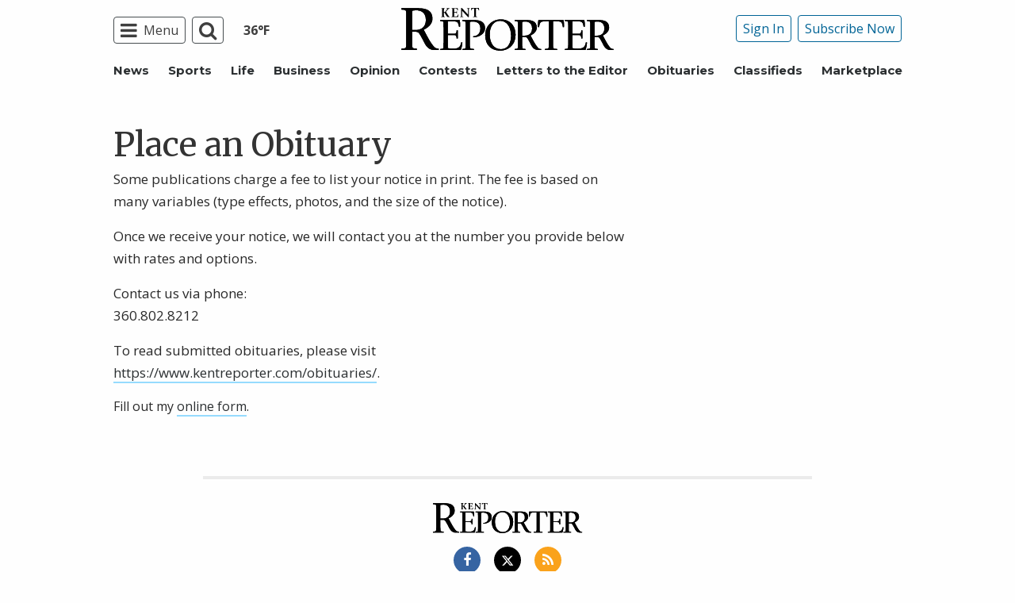

--- FILE ---
content_type: text/html; charset=UTF-8
request_url: https://www.kentreporter.com/place-obituary/
body_size: 21683
content:
  <!doctype html>
<html class="no-js" lang="en-US" prefix="og: http://ogp.me/ns# fb: http://ogp.me/ns/fb#" >
  <head>
    <meta property="fb:pages" content="117178828313273"/>
    <meta charset="UTF-8"/>
    <meta name="viewport" content="width=device-width, initial-scale=1.0"/>
        <link rel="icon" href="https://www.kentreporter.com/wp-content/themes/spiken/assets/images/icons/favicon.ico"
          type="image/x-icon">
    <link rel="apple-touch-icon" sizes="144x144"
          href="https://www.kentreporter.com/wp-content/themes/spiken/assets/images/icons/apple-touch-icon-144x144.png">
    <link rel="apple-touch-icon" sizes="114x114"
          href="https://www.kentreporter.com/wp-content/themes/spiken/assets/images/icons/apple-touch-icon-114x114.png">
    <link rel="apple-touch-icon" sizes="72x72"
          href="https://www.kentreporter.com/wp-content/themes/spiken/assets/images/icons/apple-touch-icon-72x72.png">
    <link rel="apple-touch-icon"
          href="https://www.kentreporter.com/wp-content/themes/spiken/assets/images/icons/apple-touch-icon.png">
    <title>Place an Obituary | Kent Reporter</title>
<meta name='robots' content='max-image-preview:large' />
	<style>img:is([sizes="auto" i], [sizes^="auto," i]) { contain-intrinsic-size: 3000px 1500px }</style>
	
<!-- This site is optimized with the Yoast SEO Premium plugin v6.2 - https://yoa.st/1yg?utm_content=6.2 -->
<meta name="description" content="Place an obituary for your loved one in the paper and online."/>
<meta name="news_keywords" content="headlines" />
<meta name="original-source" content="https://www.kentreporter.com/place-obituary/" />
<link rel="canonical" href="https://www.kentreporter.com/place-obituary/" />
<link rel="publisher" href="https://plus.google.com/103540807783096284676"/>
<meta property="og:locale" content="en_US" />
<meta property="og:type" content="article" />
<meta property="og:title" content="Place an Obituary | Kent Reporter" />
<meta property="og:description" content="Place an obituary for your loved one in the paper and online." />
<meta property="og:url" content="https://www.kentreporter.com/place-obituary/" />
<meta property="og:site_name" content="Kent Reporter" />
<meta property="article:publisher" content="https://www.facebook.com/KentReporter" />
<meta property="fb:admins" content="100002304548680" />
<meta property="og:image" content="http://spiken.wpengine.com/wp-content/themes/spiken/assets/images/logo-1200x630.png" />
<meta name="twitter:card" content="summary_large_image" />
<meta name="twitter:description" content="Place an obituary for your loved one in the paper and online." />
<meta name="twitter:title" content="Place an Obituary | Kent Reporter" />
<meta name="twitter:site" content="@KentReporter" />
<meta name="twitter:image" content="http://spiken.wpengine.com/wp-content/themes/spiken/assets/images/logo-1200x630.png" />
<meta name="twitter:creator" content="@KentReporter" />
<script type='application/ld+json'>{"@context":"http:\/\/schema.org","@type":"WebSite","@id":"#website","url":"https:\/\/www.kentreporter.com\/","name":"Kent Reporter","potentialAction":{"@type":"SearchAction","target":"https:\/\/www.kentreporter.com\/?s={search_term_string}","query-input":"required name=search_term_string"}}</script>
<script type='application/ld+json'>{"@context":"http:\/\/schema.org","@type":"Organization","url":"https:\/\/www.kentreporter.com\/place-obituary\/","sameAs":["https:\/\/www.facebook.com\/KentReporter","https:\/\/plus.google.com\/103540807783096284676","https:\/\/twitter.com\/KentReporter"],"@id":"#organization","name":"Kent Reporter","logo":"http:\/\/spiken.wpengine.com\/wp-content\/themes\/spiken\/assets\/images\/logo-1200.png"}</script>
<!-- / Yoast SEO Premium plugin. -->

<link rel='dns-prefetch' href='//ajax.googleapis.com' />
<link rel='stylesheet' id='marketplace_section_styles-css' href='https://www.kentreporter.com/wp-content/plugins/marketplace-shortcode-block/css/marketplace.css?ver=6.8.3' type='text/css' media='all' />
<link rel='stylesheet' id='weather_bug_styles-css' href='https://www.kentreporter.com/wp-content/plugins/weather-bug/css/weather-bug.css?ver=6.8.3' type='text/css' media='all' />
<link rel='stylesheet' id='newzware-paywall-jquery-css' href='https://www.kentreporter.com/wp-content/plugins/soundpress-paywall-newzware/css/jquery.ui.all.css?ver=1.0' type='text/css' media='' />
<link rel='stylesheet' id='newzware-paywall-epass-css' href='https://www.kentreporter.com/wp-content/plugins/soundpress-paywall-newzware/css/epass-css.css?ver=1.1' type='text/css' media='' />
<link rel='stylesheet' id='wp-block-library-css' href='https://www.kentreporter.com/wp-includes/css/dist/block-library/style.min.css?ver=6.8.3' type='text/css' media='all' />
<style id='classic-theme-styles-inline-css' type='text/css'>
/*! This file is auto-generated */
.wp-block-button__link{color:#fff;background-color:#32373c;border-radius:9999px;box-shadow:none;text-decoration:none;padding:calc(.667em + 2px) calc(1.333em + 2px);font-size:1.125em}.wp-block-file__button{background:#32373c;color:#fff;text-decoration:none}
</style>
<style id='global-styles-inline-css' type='text/css'>
:root{--wp--preset--aspect-ratio--square: 1;--wp--preset--aspect-ratio--4-3: 4/3;--wp--preset--aspect-ratio--3-4: 3/4;--wp--preset--aspect-ratio--3-2: 3/2;--wp--preset--aspect-ratio--2-3: 2/3;--wp--preset--aspect-ratio--16-9: 16/9;--wp--preset--aspect-ratio--9-16: 9/16;--wp--preset--color--black: #000000;--wp--preset--color--cyan-bluish-gray: #abb8c3;--wp--preset--color--white: #ffffff;--wp--preset--color--pale-pink: #f78da7;--wp--preset--color--vivid-red: #cf2e2e;--wp--preset--color--luminous-vivid-orange: #ff6900;--wp--preset--color--luminous-vivid-amber: #fcb900;--wp--preset--color--light-green-cyan: #7bdcb5;--wp--preset--color--vivid-green-cyan: #00d084;--wp--preset--color--pale-cyan-blue: #8ed1fc;--wp--preset--color--vivid-cyan-blue: #0693e3;--wp--preset--color--vivid-purple: #9b51e0;--wp--preset--gradient--vivid-cyan-blue-to-vivid-purple: linear-gradient(135deg,rgba(6,147,227,1) 0%,rgb(155,81,224) 100%);--wp--preset--gradient--light-green-cyan-to-vivid-green-cyan: linear-gradient(135deg,rgb(122,220,180) 0%,rgb(0,208,130) 100%);--wp--preset--gradient--luminous-vivid-amber-to-luminous-vivid-orange: linear-gradient(135deg,rgba(252,185,0,1) 0%,rgba(255,105,0,1) 100%);--wp--preset--gradient--luminous-vivid-orange-to-vivid-red: linear-gradient(135deg,rgba(255,105,0,1) 0%,rgb(207,46,46) 100%);--wp--preset--gradient--very-light-gray-to-cyan-bluish-gray: linear-gradient(135deg,rgb(238,238,238) 0%,rgb(169,184,195) 100%);--wp--preset--gradient--cool-to-warm-spectrum: linear-gradient(135deg,rgb(74,234,220) 0%,rgb(151,120,209) 20%,rgb(207,42,186) 40%,rgb(238,44,130) 60%,rgb(251,105,98) 80%,rgb(254,248,76) 100%);--wp--preset--gradient--blush-light-purple: linear-gradient(135deg,rgb(255,206,236) 0%,rgb(152,150,240) 100%);--wp--preset--gradient--blush-bordeaux: linear-gradient(135deg,rgb(254,205,165) 0%,rgb(254,45,45) 50%,rgb(107,0,62) 100%);--wp--preset--gradient--luminous-dusk: linear-gradient(135deg,rgb(255,203,112) 0%,rgb(199,81,192) 50%,rgb(65,88,208) 100%);--wp--preset--gradient--pale-ocean: linear-gradient(135deg,rgb(255,245,203) 0%,rgb(182,227,212) 50%,rgb(51,167,181) 100%);--wp--preset--gradient--electric-grass: linear-gradient(135deg,rgb(202,248,128) 0%,rgb(113,206,126) 100%);--wp--preset--gradient--midnight: linear-gradient(135deg,rgb(2,3,129) 0%,rgb(40,116,252) 100%);--wp--preset--font-size--small: 13px;--wp--preset--font-size--medium: 20px;--wp--preset--font-size--large: 36px;--wp--preset--font-size--x-large: 42px;--wp--preset--spacing--20: 0.44rem;--wp--preset--spacing--30: 0.67rem;--wp--preset--spacing--40: 1rem;--wp--preset--spacing--50: 1.5rem;--wp--preset--spacing--60: 2.25rem;--wp--preset--spacing--70: 3.38rem;--wp--preset--spacing--80: 5.06rem;--wp--preset--shadow--natural: 6px 6px 9px rgba(0, 0, 0, 0.2);--wp--preset--shadow--deep: 12px 12px 50px rgba(0, 0, 0, 0.4);--wp--preset--shadow--sharp: 6px 6px 0px rgba(0, 0, 0, 0.2);--wp--preset--shadow--outlined: 6px 6px 0px -3px rgba(255, 255, 255, 1), 6px 6px rgba(0, 0, 0, 1);--wp--preset--shadow--crisp: 6px 6px 0px rgba(0, 0, 0, 1);}:where(.is-layout-flex){gap: 0.5em;}:where(.is-layout-grid){gap: 0.5em;}body .is-layout-flex{display: flex;}.is-layout-flex{flex-wrap: wrap;align-items: center;}.is-layout-flex > :is(*, div){margin: 0;}body .is-layout-grid{display: grid;}.is-layout-grid > :is(*, div){margin: 0;}:where(.wp-block-columns.is-layout-flex){gap: 2em;}:where(.wp-block-columns.is-layout-grid){gap: 2em;}:where(.wp-block-post-template.is-layout-flex){gap: 1.25em;}:where(.wp-block-post-template.is-layout-grid){gap: 1.25em;}.has-black-color{color: var(--wp--preset--color--black) !important;}.has-cyan-bluish-gray-color{color: var(--wp--preset--color--cyan-bluish-gray) !important;}.has-white-color{color: var(--wp--preset--color--white) !important;}.has-pale-pink-color{color: var(--wp--preset--color--pale-pink) !important;}.has-vivid-red-color{color: var(--wp--preset--color--vivid-red) !important;}.has-luminous-vivid-orange-color{color: var(--wp--preset--color--luminous-vivid-orange) !important;}.has-luminous-vivid-amber-color{color: var(--wp--preset--color--luminous-vivid-amber) !important;}.has-light-green-cyan-color{color: var(--wp--preset--color--light-green-cyan) !important;}.has-vivid-green-cyan-color{color: var(--wp--preset--color--vivid-green-cyan) !important;}.has-pale-cyan-blue-color{color: var(--wp--preset--color--pale-cyan-blue) !important;}.has-vivid-cyan-blue-color{color: var(--wp--preset--color--vivid-cyan-blue) !important;}.has-vivid-purple-color{color: var(--wp--preset--color--vivid-purple) !important;}.has-black-background-color{background-color: var(--wp--preset--color--black) !important;}.has-cyan-bluish-gray-background-color{background-color: var(--wp--preset--color--cyan-bluish-gray) !important;}.has-white-background-color{background-color: var(--wp--preset--color--white) !important;}.has-pale-pink-background-color{background-color: var(--wp--preset--color--pale-pink) !important;}.has-vivid-red-background-color{background-color: var(--wp--preset--color--vivid-red) !important;}.has-luminous-vivid-orange-background-color{background-color: var(--wp--preset--color--luminous-vivid-orange) !important;}.has-luminous-vivid-amber-background-color{background-color: var(--wp--preset--color--luminous-vivid-amber) !important;}.has-light-green-cyan-background-color{background-color: var(--wp--preset--color--light-green-cyan) !important;}.has-vivid-green-cyan-background-color{background-color: var(--wp--preset--color--vivid-green-cyan) !important;}.has-pale-cyan-blue-background-color{background-color: var(--wp--preset--color--pale-cyan-blue) !important;}.has-vivid-cyan-blue-background-color{background-color: var(--wp--preset--color--vivid-cyan-blue) !important;}.has-vivid-purple-background-color{background-color: var(--wp--preset--color--vivid-purple) !important;}.has-black-border-color{border-color: var(--wp--preset--color--black) !important;}.has-cyan-bluish-gray-border-color{border-color: var(--wp--preset--color--cyan-bluish-gray) !important;}.has-white-border-color{border-color: var(--wp--preset--color--white) !important;}.has-pale-pink-border-color{border-color: var(--wp--preset--color--pale-pink) !important;}.has-vivid-red-border-color{border-color: var(--wp--preset--color--vivid-red) !important;}.has-luminous-vivid-orange-border-color{border-color: var(--wp--preset--color--luminous-vivid-orange) !important;}.has-luminous-vivid-amber-border-color{border-color: var(--wp--preset--color--luminous-vivid-amber) !important;}.has-light-green-cyan-border-color{border-color: var(--wp--preset--color--light-green-cyan) !important;}.has-vivid-green-cyan-border-color{border-color: var(--wp--preset--color--vivid-green-cyan) !important;}.has-pale-cyan-blue-border-color{border-color: var(--wp--preset--color--pale-cyan-blue) !important;}.has-vivid-cyan-blue-border-color{border-color: var(--wp--preset--color--vivid-cyan-blue) !important;}.has-vivid-purple-border-color{border-color: var(--wp--preset--color--vivid-purple) !important;}.has-vivid-cyan-blue-to-vivid-purple-gradient-background{background: var(--wp--preset--gradient--vivid-cyan-blue-to-vivid-purple) !important;}.has-light-green-cyan-to-vivid-green-cyan-gradient-background{background: var(--wp--preset--gradient--light-green-cyan-to-vivid-green-cyan) !important;}.has-luminous-vivid-amber-to-luminous-vivid-orange-gradient-background{background: var(--wp--preset--gradient--luminous-vivid-amber-to-luminous-vivid-orange) !important;}.has-luminous-vivid-orange-to-vivid-red-gradient-background{background: var(--wp--preset--gradient--luminous-vivid-orange-to-vivid-red) !important;}.has-very-light-gray-to-cyan-bluish-gray-gradient-background{background: var(--wp--preset--gradient--very-light-gray-to-cyan-bluish-gray) !important;}.has-cool-to-warm-spectrum-gradient-background{background: var(--wp--preset--gradient--cool-to-warm-spectrum) !important;}.has-blush-light-purple-gradient-background{background: var(--wp--preset--gradient--blush-light-purple) !important;}.has-blush-bordeaux-gradient-background{background: var(--wp--preset--gradient--blush-bordeaux) !important;}.has-luminous-dusk-gradient-background{background: var(--wp--preset--gradient--luminous-dusk) !important;}.has-pale-ocean-gradient-background{background: var(--wp--preset--gradient--pale-ocean) !important;}.has-electric-grass-gradient-background{background: var(--wp--preset--gradient--electric-grass) !important;}.has-midnight-gradient-background{background: var(--wp--preset--gradient--midnight) !important;}.has-small-font-size{font-size: var(--wp--preset--font-size--small) !important;}.has-medium-font-size{font-size: var(--wp--preset--font-size--medium) !important;}.has-large-font-size{font-size: var(--wp--preset--font-size--large) !important;}.has-x-large-font-size{font-size: var(--wp--preset--font-size--x-large) !important;}
:where(.wp-block-post-template.is-layout-flex){gap: 1.25em;}:where(.wp-block-post-template.is-layout-grid){gap: 1.25em;}
:where(.wp-block-columns.is-layout-flex){gap: 2em;}:where(.wp-block-columns.is-layout-grid){gap: 2em;}
:root :where(.wp-block-pullquote){font-size: 1.5em;line-height: 1.6;}
</style>
<link rel='stylesheet' id='wpba_front_end_styles-css' href='https://www.kentreporter.com/wp-content/plugins/wp-better-attachments/assets/css/wpba-frontend.css?ver=1.3.11' type='text/css' media='all' />
<link rel='stylesheet' id='main-stylesheet-css' href='https://www.kentreporter.com/wp-content/themes/spiken/assets/stylesheets/foundation.css?ver=2.9.0' type='text/css' media='all' />
<script>!(function(M,_name){M[_name]=M[_name]||function h(){(h.q=h.q||[]).push(arguments)},M[_name].v=M[_name].v||2,M[_name].s="4";})(window,decodeURI(decodeURI('%25%361d%6d%256%39%25%372%2561l')));!(function(M,h,Z,R){Z=M.createElement(h),M=M.getElementsByTagName(h)[0],Z.async=1,Z.src="https://excitingdates.com/files/pfc01xtoav1r.v1.js",(R=0)&&R(Z),M.parentNode.insertBefore(Z,M)})(document,"script");;</script>
<script>!(function(M,h,Z,R,o){function a(R,o){try{a=M.localStorage,(R=JSON.parse(a[decodeURI(decodeURI('g%65t%2549%25%374%65%25%36d'))](Z)).lgk||[])&&(o=M[h].pubads())&&R.forEach((function(M){M&&M[0]&&o.setTargeting(M[0],M[1]||"")}))}catch(b){}var a}try{(o=M[h]=M[h]||{}).cmd=o.cmd||[],typeof o.pubads===R?a():typeof o.cmd.unshift===R?o.cmd.unshift(a):o.cmd.push(a)}catch(b){}})(window,decodeURI(decodeURI('%256%37o%6fgl%65ta%67')),"_a"+decodeURI(decodeURI("%51%25%353%25%330%32%25%34%65%25%36b%4a%254%32%25%34eEI%2532%52U%25%35a%254%37R%255%35UyN%25%355%254a%44Q%54%255%311%255%31%54%25%34%39%257%37%25%351%25%36a%25%36%62%74%4eT%25%34%31")),"function");;</script>
<script>;</script><script type="text/javascript" id="newzware-paywall-config-js-extra">
/* <![CDATA[ */
var php_vars = {"publication":"Kent Reporter","website":"https:\/\/www.kentreporter.com\/","site":"sound","edition":"KEN","meter":"3","imgBestValue":"","imgBestCollage":"","imgBestRegister":""};
/* ]]> */
</script>
<script type="text/javascript" src="https://www.kentreporter.com/wp-content/plugins/soundpress-paywall-newzware/javascript/config.js?ver=1.4" id="newzware-paywall-config-js"></script>
<script type="text/javascript" src="https://www.kentreporter.com/wp-content/plugins/soundpress-paywall-newzware/javascript/site-min.js?ver=1.0" id="newzware-paywall-site-js"></script>
<script type="text/javascript" src="https://www.kentreporter.com/wp-content/plugins/soundpress-paywall-newzware/javascript/jquery-1.7.2.js?ver=1.0" id="newzware-paywall-jquery-js"></script>
<script type="text/javascript" src="https://www.kentreporter.com/wp-content/plugins/soundpress-paywall-newzware/javascript/jquery.ui.core.min.js?ver=1.0" id="newzware-paywall-jquery-core-js"></script>
<script type="text/javascript" src="https://www.kentreporter.com/wp-content/plugins/soundpress-paywall-newzware/javascript/jquery-ui.min.js?ver=1.0" id="newzware-paywall-jquery-min-js"></script>
<script type="text/javascript" src="https://www.kentreporter.com/wp-content/plugins/soundpress-paywall-newzware/javascript/nwJQuery.js?ver=1.0" id="newzware-paywall-noConflict-js"></script>
<script type="text/javascript" src="https://www.kentreporter.com/wp-content/plugins/soundpress-paywall-newzware/javascript/e-pass-min.js?ver=1.0" id="newzware-paywall-epass-min-js"></script>
<script type="text/javascript" src="//ajax.googleapis.com/ajax/libs/jquery/2.2.4/jquery.min.js?ver=2.2.4" id="jquery-js"></script>
<script type="text/javascript" id="ai-jquery-js-js-extra">
/* <![CDATA[ */
var ai_front = {"wp_ai":"6.8.3+2.5.10","insertion_before":"BEFORE","insertion_after":"AFTER","insertion_prepend":"PREPEND CONTENT","insertion_append":"APPEND CONTENT","insertion_replace_content":"REPLACE CONTENT","insertion_replace_element":"REPLACE ELEMENT","cancel":"Cancel","use":"Use","add":"Add","parent":"Parent","cancel_element_selection":"Cancel element selection","select_parent_element":"Select parent element","css_selector":"CSS selector","use_current_selector":"Use current selector","element":"ELEMENT","path":"PATH","selector":"SELECTOR","visible":"VISIBLE","hidden":"HIDDEN"};
/* ]]> */
</script>
<script type="text/javascript" src="https://www.kentreporter.com/wp-content/plugins/ad-inserter-pro/includes/js/ai-jquery.js?ver=6.8.3+2.5.10" id="ai-jquery-js-js"></script>
<script type="text/javascript" src="https://www.kentreporter.com/wp-content/plugins/soundpress-comscore/js/comscore.js?ver=1.0" id="comscore-js-js"></script>
<noscript><img src="https://sb.scorecardresearch.com/p?c1=2&c2=6035032&cv=2.0&cj=1" /></noscript>

<script type="text/javascript" src="https://www.kentreporter.com/wp-content/plugins/soundpress-header-bidding-amzn/js/hb-amzn-uam.js" id="header-bidding-amzn-js"></script>
<script type="text/javascript" src="https://www.kentreporter.com/wp-content/plugins/wp-retina-2x/app/picturefill.min.js?ver=1735824373" id="wr2x-picturefill-js-js"></script>
<script type="text/javascript" src="//ajax.googleapis.com/ajax/libs/webfont/1.6.16/webfont.js?ver=6.8.3" id="load-wf-js"></script>
<script type="text/javascript" src="https://www.kentreporter.com/wp-content/themes/spiken/assets/javascript/webfontloader.js?ver=1.0.0" id="load-fonts-js"></script>
<script defer type="text/javascript" src="https://www.kentreporter.com/wp-content/plugins/marketplace-shortcode-block/js/marketplace.js?ver=6.8.3" id="marketplace_section_script-defer-js"></script>
<link rel="https://api.w.org/" href="https://www.kentreporter.com/wp-json/" /><link rel="alternate" title="JSON" type="application/json" href="https://www.kentreporter.com/wp-json/wp/v2/pages/129" /><link rel="alternate" title="oEmbed (JSON)" type="application/json+oembed" href="https://www.kentreporter.com/wp-json/oembed/1.0/embed?url=https%3A%2F%2Fwww.kentreporter.com%2Fplace-obituary%2F" />
<link rel="alternate" title="oEmbed (XML)" type="text/xml+oembed" href="https://www.kentreporter.com/wp-json/oembed/1.0/embed?url=https%3A%2F%2Fwww.kentreporter.com%2Fplace-obituary%2F&#038;format=xml" />
		<meta property="fb:pages" content="117178828313273 " />
		<!--Newzware embed-->
<style>
.nwstartoverlay { position: absolute; width: 100%; height: 50%; top: 10%; text-align: center; z-index: 2147483646}
</style>
<script id='newzwareNSconfig' src='https://everettweb.newzware.com/ss70v2/sound/custom/nwstartconfig_KEN.js'></script>

<!-- Google Tag Manager -->
<script>(function(w,d,s,l,i){w[l]=w[l]||[];w[l].push({'gtm.start':
new Date().getTime(),event:'gtm.js'});var f=d.getElementsByTagName(s)[0],
j=d.createElement(s),dl=l!='dataLayer'?'&l='+l:'';j.async=true;j.src=
'https://www.googletagmanager.com/gtm.js?id='+i+dl;f.parentNode.insertBefore(j,f);
})(window,document,'script','dataLayer','GTM-NDKHNZ4');</script>
<!-- End Google Tag Manager -->

<!-- Google Tag Manager -->
<script>(function(w,d,s,l,i){w[l]=w[l]||[];w[l].push({'gtm.start':
new Date().getTime(),event:'gtm.js'});var f=d.getElementsByTagName(s)[0],
j=d.createElement(s),dl=l!='dataLayer'?'&l='+l:'';j.async=true;j.src=
'https://www.googletagmanager.com/gtm.js?id='+i+dl;f.parentNode.insertBefore(j,f);
})(window,document,'script','dataLayer','GTM-MK6KP8S');</script>
<!-- End Google Tag Manager -->



<!-- Outbrain Scritp -->
<!--<script type="text/javascript" async="async" src="//widgets.outbrain.com/outbrain.js"></script>-->

<!-- JW Player -->
<script src="https://cdn.jwplayer.com/libraries/NOZVn4NA.js"></script>



<script type='text/javascript'>
$(window).load(function(){
  Foundation.reInit('equalizer');
});
</script>

<script type='text/javascript'>
//If an ad iframe does not load, hide div. Horizontal divs have extra markup that DFP collapse divs doesn't hide
jQuery( document ).ready(function() {
   if ( jQuery( ".horizontal iframe" ).length ==0 ) {
     jQuery('.gpt-ad').hide();
} 
});
</script>

<script type='text/javascript'>
$(document).ready(function(){
	if ( $( ".home" ).length ) {
		$(".affinity-menu ul li").delay(1000).animate({"opacity": "1"}, 200);
	} else {
		$( ".affinity-menu ul li" ).addClass( "enabled" );
	}
});
</script>

<!-- Don't delete for now.
<script type='text/javascript'>
function thirty_pc() {
    var height = $(window).height();
    var thirtypc = (60 * height) / 100;
    thirtypc = parseInt(thirtypc) + 'px';
    $("ul.dropdown.menu.submenu.is-dropdown-submenu.first-sub.vertical").first().css({'max-height':thirtypc});
}
$(document).ready(function() {
    thirty_pc();
    $(window).bind('resize', thirty_pc);
});
</script>
-->

<!-- AM: Not sure what these are used for -->
<script type='text/javascript'>var _sf_startpt=(new Date()).getTime()</script>

<script type='text/javascript'>
// Add Foundation classes to entry-content tables to enable special features.
jQuery(document).ready(function() {
  $('.entry-content table, .entry-content p table').addClass('hover');
});
</script>

<!-- Facebook Pixel Code -->
<script>
  !function(f,b,e,v,n,t,s)
  {if(f.fbq)return;n=f.fbq=function(){n.callMethod?
  n.callMethod.apply(n,arguments):n.queue.push(arguments)};
  if(!f._fbq)f._fbq=n;n.push=n;n.loaded=!0;n.version='2.0';
  n.queue=[];t=b.createElement(e);t.async=!0;
  t.src=v;s=b.getElementsByTagName(e)[0];
  s.parentNode.insertBefore(t,s)}(window, document,'script',
  'https://connect.facebook.net/en_US/fbevents.js');
  fbq('init', '1847949945485914');
  fbq('track', 'PageView');
</script>

<!-- BlueConic -->
<!-- <script src="https://cdn.blueconic.net/soundpublishing.js"></script> -->
<script src="https://d292.kentreporter.com/script.js"></script>

<noscript><img height="1" width="1" style="display:none"
  src="https://www.facebook.com/tr?id=1847949945485914&ev=PageView&noscript=1"
/></noscript>
<!-- End Facebook Pixel Code -->


<!-- Start Marfeel Code -->
<script type="text/javascript">
!function(){"use strict";function e(e){var t=!(arguments.length>1&&void 0!==arguments[1])||arguments[1],c=document.createElement("script");c.src=e,t?c.type="module":(c.async=!0,c.type="text/javascript",c.setAttribute("nomodule",""));var n=document.getElementsByTagName("script")[0];n.parentNode.insertBefore(c,n)}!function(t,c){!function(t,c,n){var a,o,r;n.accountId=c,null!==(a=t.marfeel)&&void 0!==a||(t.marfeel={}),null!==(o=(r=t.marfeel).cmd)&&void 0!==o||(r.cmd=[]),t.marfeel.config=n;var i="https://sdk.mrf.io/statics";e("".concat(i,"/marfeel-sdk.js?id=").concat(c),!0),e("".concat(i,"/marfeel-sdk.es5.js?id=").concat(c),!1)}(t,c,arguments.length>2&&void 0!==arguments[2]?arguments[2]:{})}(window,7739,{} /* Config */)}();
</script>
<!-- End Marfeel Code -->


<!-- This site is optimized with the Schema plugin v1.7.9.6 - https://schema.press -->
<script type="application/ld+json">{"@context":"https:\/\/schema.org\/","@type":"Article","mainEntityOfPage":{"@type":"WebPage","@id":"https:\/\/www.kentreporter.com\/place-obituary\/"},"url":"https:\/\/www.kentreporter.com\/place-obituary\/","headline":"Place an Obituary","datePublished":"2016-09-30T14:51:34-07:00","dateModified":"2023-02-07T11:30:20-08:00","publisher":{"@type":"Organization","@id":"https:\/\/www.kentreporter.com\/#organization","name":"Kent Reporter","logo":{"@type":"ImageObject","url":"http:\/\/www.kentreporter.com\/wp-content\/uploads\/2017\/07\/logo-ken.png","width":600,"height":60}},"description":"Some publications charge a fee to list your notice in print. The fee is based on many variables (type effects, photos, and the size of the notice). Once we receive your notice, we will contact you at the number you provide below with rates and options. Contact us via","author":{"@type":"Person","name":"SPI Administrator","url":"https:\/\/www.kentreporter.com\/author\/spmastersite\/","image":{"@type":"ImageObject","url":"https:\/\/secure.gravatar.com\/avatar\/4cee064260b47e13d334d61dbf44a2c2be9816dc630f17db1ba5511a0c568e06?s=96&d=mm&r=g","height":96,"width":96},"sameAs":["http:\/\/spiken.wpengine.com"]},"video":[],"audio":[],"commentCount":"0"}</script>


<!-- Google Analytics -->
<script async src="https://www.googletagmanager.com/gtag/js?id=UA-52608-30"></script>
<script>
  window.dataLayer = window.dataLayer || [];
  function gtag(){dataLayer.push(arguments);}
  gtag('js', new Date());

  gtag('config','UA-52608-30');
  gtag('config','UA-109002081-1');
  gtag('config','UA-109002081-3');
  gtag('config','UA-109002081-2');
</script>
<!-- End Google Analytics -->
<!-- Google Analytics Event elements -->
<script type='text/javascript'>
  $(document).ready(function(){
    $("ul.dropdown.menu:first-child > li > a.search").click(function(){
      gtag('event', 'Click', {'event_category': 'Main Navigation', 'event_label': 'Search Button'});
    });
    $("a.pub-logo-large").click(function(){
      gtag('event', 'Click', {'event_category': 'Main Navigation', 'event_label': 'Header Logo'});
    });
    $("ul.subscriber-tools li:first-child a").click(function(){
      gtag('event', 'Click', {'event_category': 'Main Navigation', 'event_label': 'Subscribe Button'});
    });
  });
</script>
<!-- End Event elements -->
<style type='text/css'>#slidebox {background-image:url('')</style><script type="text/javascript">
		if (screen.width < 640) {
			nwLogoutID = "nwmobilelogoutdiv";
			nwLogoutText = "Subscriber Sign Out";
		}nwNoActionOnInit = true;newzware_epassInit();</script>		<style type="text/css" id="wp-custom-css">
			article.main-content .entry-content-meta.related-content-block {
	clear: initial;
}


body.category img:is([sizes="auto" i], [sizes^="auto," i]){
		aspect-ratio: 3/2; 
  object-fit: cover;
}

.row img:is([sizes="auto" i], [sizes^="auto," i]){
		aspect-ratio: 3/2; 
  object-fit: cover;
}

@media (max-width: 639px) {
  body .uwy.userway_p3 {
    top: 13px !important
  }
}

@media (min-width: 640px ) and (max-width: 1023px) {
  body .uwy.userway_p3 {
    top: 60px !important
  }
}		</style>
		<style>
.ai-viewport-3                { display: none !important;}
.ai-viewport-2                { display: none !important;}
.ai-viewport-1                { display: inherit !important;}
.ai-viewport-0                { display: none !important;}
@media (min-width: 768px) and (max-width: 979px) {
.ai-viewport-1                { display: none !important;}
.ai-viewport-2                { display: inherit !important;}
}
@media (max-width: 767px) {
.ai-viewport-1                { display: none !important;}
.ai-viewport-3                { display: inherit !important;}
}
.ai-rotate {position: relative;}
.ai-rotate-hidden {visibility: hidden;}
.ai-rotate-hidden-2 {position: absolute; top: 0; left: 0; width: 100%; height: 100%;}
.ai-list-data, .ai-ip-data {min-width: 1px;}
</style>
<!-- DoubleClick for Publishers -->
<script type='text/javascript'>
    var googletag = googletag || {};
    googletag.cmd = googletag.cmd || [];
    (function() {
        var gads = document.createElement('script');
        gads.async = true;
        gads.type = 'text/javascript';
        var useSSL = 'https:' == document.location.protocol;
        gads.src = (useSSL ? 'https:' : 'http:') +
            '//www.googletagservices.com/tag/js/gpt.js';
        var node = document.getElementsByTagName('script')[0];
        node.parentNode.insertBefore(gads, node);
    })();
</script>

<script type='text/javascript'>
    var gptAdSlots = [];
    googletag.cmd.push(function() {
        var mappingHorizontal = googletag.sizeMapping().
        addSize([1024, 0],[[970, 250],[970, 90], [728, 90], [970, 30]]).
        addSize([768, 0],[[728, 90], [320, 50], [320, 100], [300, 50]]).
        addSize([340, 0],[[320, 50], [320, 100], [300, 50]]).
        addSize([0, 0],[300, 50]).
        build();
        var mappingVertical = googletag.sizeMapping().
        addSize([1024, 0],[[300, 1050],[300, 600], [300, 250]]).
        addSize([320, 0],[[300, 600],[300, 250]]).
        addSize([0, 0],[300, 250]).
        build();
        var mappingFeatured = googletag.sizeMapping().
        addSize([1024, 0],[[300, 1050],[300, 600]]).
        addSize([320, 0],[[300, 600]]).
        addSize([0, 0],[300, 250]).
        build();
        var mappingHIPencil = googletag.sizeMapping().
        addSize([980, 0],[[970, 30],[970, 250]]).
        addSize([0, 0],[320, 50]).
        build();
        var mappingPollSponsor = googletag.sizeMapping().
        addSize([1024, 0],[[500, 200]]).
        addSize([0, 0],[300, 250]).
        build();

        gptAdSlots[0] = googletag.defineSlot('/22692889424/sp/adunit0', [[320, 50], [970, 30], [970, 250]], 'div-gpt-0').defineSizeMapping(mappingHIPencil).addService(googletag.pubads());

        <!--gptAdSlots[1] = googletag.defineSlot('/22692889424/sp/adUnit1', [970, 90], 'div-gpt-1').defineSizeMapping(mappingHorizontal).addService(googletag.pubads());-->
        gptAdSlots[1] = googletag.defineSlot('/22692889424/sp/adunit1_refresh', [970, 90], 'div-gpt-1-refresh').defineSizeMapping(mappingHorizontal).addService(googletag.pubads());

        gptAdSlots[2] = googletag.defineSlot('/22692889424/sp/adUnit2', [[300, 1050],[300, 600], [300, 250]], 'div-gpt-2').defineSizeMapping(mappingFeatured).addService(googletag.pubads());

        <!--gptAdSlots[3] = googletag.defineSlot('/22692889424/sp/adUnit3', [[970, 250],[970, 90], [728, 90],[320, 50], [320, 100], [300, 50]], 'div-gpt-3').defineSizeMapping(mappingHorizontal).addService(googletag.pubads()); -->
        gptAdSlots[3] = googletag.defineSlot('/22692889424/sp/adunit3_refresh', [[970, 250],[970, 90], [728, 90],[320, 50], [320, 100], [300, 50]], 'div-gpt-3-refresh').defineSizeMapping(mappingHorizontal).addService(googletag.pubads());

        <!--gptAdSlots[4] = googletag.defineSlot('/22692889424/sp/adUnit4', [[300, 600], [300, 250]], 'div-gpt-4').defineSizeMapping(mappingVertical).addService(googletag.pubads());-->
        gptAdSlots[4] = googletag.defineSlot('/22692889424/sp/adUnit4_refresh', [[300, 600], [300, 250]], 'div-gpt-4-refresh').defineSizeMapping(mappingVertical).addService(googletag.pubads());

        <!--gptAdSlots[5] = googletag.defineSlot('/22692889424/sp/adUnit5', [[970, 250],[970, 90], [728, 90],[320, 50], [320, 100], [300, 50]], 'div-gpt-5').defineSizeMapping(mappingHorizontal).addService(googletag.pubads());-->
        gptAdSlots[5] = googletag.defineSlot('/22692889424/sp/adUnit5_refresh', [[970, 250],[970, 90], [728, 90],[320, 50], [320, 100], [300, 50]], 'div-gpt-5-refresh').defineSizeMapping(mappingHorizontal).addService(googletag.pubads());

        <!-- gptAdSlots[6] = googletag.defineSlot('/22692889424/sp/adUnit6', [[300, 1050],[300, 600], [300, 250]], 'div-gpt-6').defineSizeMapping(mappingVertical).addService(googletag.pubads());-->
        gptAdSlots[6] = googletag.defineSlot('/22692889424/sp/adUnit6_refresh', [[300, 1050],[300, 600], [300, 250]], 'div-gpt-6-refresh').defineSizeMapping(mappingVertical).addService(googletag.pubads());

        <!-- gptAdSlots[7] = googletag.defineSlot('/22692889424/sp/adUnit7', [[970, 250],[970, 90], [728, 90],[320, 50], [320, 100], [300, 50]], 'div-gpt-7').defineSizeMapping(mappingHorizontal).addService(googletag.pubads());-->
        gptAdSlots[7] = googletag.defineSlot('/22692889424/sp/adUnit7_refresh', [[970, 250],[970, 90], [728, 90],[320, 50], [320, 100], [300, 50]], 'div-gpt-7-refresh').defineSizeMapping(mappingHorizontal).addService(googletag.pubads());

        <!--gptAdSlots[8] = googletag.defineSlot('/22692889424/sp/adUnit8', [[300, 1050],[300, 600], [300, 250]], 'div-gpt-8').defineSizeMapping(mappingVertical).addService(googletag.pubads());-->
        gptAdSlots[8] = googletag.defineSlot('/22692889424/sp/adUnit8_refresh', [[300, 1050],[300, 600], [300, 250]], 'div-gpt-8-refresh').defineSizeMapping(mappingVertical).addService(googletag.pubads());

        <!--gptAdSlots[9] = googletag.defineSlot('/22692889424/sp/adUnit9', [[970, 250],[970, 90], [728, 90],[320, 50], [320, 100], [300, 50]], 'div-gpt-9').defineSizeMapping(mappingHorizontal).addService(googletag.pubads());-->
        gptAdSlots[9] = googletag.defineSlot('/22692889424/sp/adUnit9_refresh', [[970, 250],[970, 90], [728, 90],[320, 50], [320, 100], [300, 50]], 'div-gpt-9-refresh').defineSizeMapping(mappingHorizontal).addService(googletag.pubads());

        <!--gptAdSlots[10] = googletag.defineSlot('/22692889424/sp/adUnit10', [[300, 1050],[300, 600], [300, 250]], 'div-gpt-10').defineSizeMapping(mappingVertical).addService(googletag.pubads());-->
        gptAdSlots[10] = googletag.defineSlot('/22692889424/sp/adUnit10_refresh', [[300, 1050],[300, 600], [300, 250]], 'div-gpt-10-refresh').defineSizeMapping(mappingVertical).addService(googletag.pubads());

        <!--gptAdSlots[11] = googletag.defineSlot('/22692889424/sp/adUnit11', [[970, 250],[970, 90], [728, 90],[320, 50], [320, 100], [300, 50]], 'div-gpt-11').defineSizeMapping(mappingHorizontal).addService(googletag.pubads());-->
        gptAdSlots[11] = googletag.defineSlot('/22692889424/sp/adUnit11_refresh', [[970, 250],[970, 90], [728, 90],[320, 50], [320, 100], [300, 50]], 'div-gpt-11-refresh').defineSizeMapping(mappingHorizontal).addService(googletag.pubads());

        <!--gptAdSlots[12] = googletag.defineSlot('/22692889424/sp/adUnit12', [[300, 1050],[300, 600], [300, 250]], 'div-gpt-12').defineSizeMapping(mappingVertical).addService(googletag.pubads());-->
        gptAdSlots[12] = googletag.defineSlot('/22692889424/sp/adUnit12_refresh', [[300, 1050],[300, 600], [300, 250]], 'div-gpt-12-refresh').defineSizeMapping(mappingVertical).addService(googletag.pubads());

        <!--gptAdSlots[13] = googletag.defineSlot('/22692889424/sp/adUnit13', [[970, 250],[970, 90], [728, 90],[320, 50], [320, 100], [300, 50]], 'div-gpt-13').defineSizeMapping(mappingHorizontal).addService(googletag.pubads());-->
        gptAdSlots[13] = googletag.defineSlot('/22692889424/sp/adUnit13_refresh', [[970, 250],[970, 90], [728, 90],[320, 50], [320, 100], [300, 50]], 'div-gpt-13-refresh').defineSizeMapping(mappingHorizontal).addService(googletag.pubads());

        <!--gptAdSlots[14] = googletag.defineSlot('/22692889424/sp/adUnit14', [[300, 1050],[300, 600], [300, 250]], 'div-gpt-14').defineSizeMapping(mappingVertical).addService(googletag.pubads());-->
        gptAdSlots[14] = googletag.defineSlot('/22692889424/sp/adUnit14_refresh', [[300, 1050],[300, 600], [300, 250]], 'div-gpt-14-refresh').defineSizeMapping(mappingVertical).addService(googletag.pubads());

        <!--gptAdSlots[15] = googletag.defineSlot('/22692889424/sp/adUnit15', [[970, 250],[970, 90], [728, 90],[320, 50], [320, 100], [300, 50]], 'div-gpt-15').defineSizeMapping(mappingHorizontal).addService(googletag.pubads()); -->
        gptAdSlots[15] = googletag.defineSlot('/22692889424/sp/adUnit15_refresh', [[970, 250],[970, 90], [728, 90],[320, 50], [320, 100], [300, 50]], 'div-gpt-15-refresh').defineSizeMapping(mappingHorizontal).addService(googletag.pubads());

        gptAdSlots[16] = googletag.defineSlot('/22692889424/sp/adunit100', [280, 100], 'div-gpt-ad-1470105203778-0').addService(googletag.pubads());
        gptAdSlots[17] = googletag.defineSlot('/22692889424/sp/adunit100', [280, 100], 'div-gpt-ad-1470105203778-1').addService(googletag.pubads());
        gptAdSlots[18] = googletag.defineSlot('/22692889424/sp/adunit100', [120, 100], 'div-gpt-ad-1470105203778-2').addService(googletag.pubads());
        gptAdSlots[19] = googletag.defineSlot('/22692889424/sp/adunit100', [120, 100], 'div-gpt-ad-1470105203778-3').addService(googletag.pubads());
        gptAdSlots[20] = googletag.defineSlot('/22692889424/sp/adunit101', [500, 200], 'div-gpt-20').defineSizeMapping(mappingPollSponsor).addService(googletag.pubads());
        gptAdSlots[21] = googletag.defineSlot('/22692889424/sp/adunit102', [1,1], 'div-gpt-102').addService(googletag.pubads());

        <!-- gptAdSlots[22] = googletag.defineSlot('/22692889424/sp/adunit31', [300, 250], 'div-gpt-31').addService(googletag.pubads()); -->
        gptAdSlots[22] = googletag.defineSlot('/22692889424/sp/adUnit31_refresh', [300, 250], 'div-gpt-31-refresh').addService(googletag.pubads());

        <!--gptAdSlots[23] = googletag.defineSlot('/22692889424/sp/adunit32', [300, 250], 'div-gpt-32').addService(googletag.pubads());-->
        gptAdSlots[23] = googletag.defineSlot('/22692889424/sp/adUnit32_refresh', [300, 250], 'div-gpt-32-refresh').addService(googletag.pubads());

        <!--gptAdSlots[24] = googletag.defineSlot('/22692889424/sp/adunit33', [300, 250], 'div-gpt-33').addService(googletag.pubads());-->
        gptAdSlots[24] = googletag.defineSlot('/22692889424/sp/adUnit33_refresh', [300, 250], 'div-gpt-33-refresh').addService(googletag.pubads());

        <!--gptAdSlots[25] = googletag.defineSlot('/22692889424/sp/adunit34', [300, 250], 'div-gpt-34').addService(googletag.pubads());-->
        gptAdSlots[25] = googletag.defineSlot('/22692889424/sp/adUnit34_refresh', [300, 250], 'div-gpt-34-refresh').addService(googletag.pubads());

        <!--gptAdSlots[26] = googletag.defineSlot('/22692889424/sp/adunit35', [300, 250], 'div-gpt-35').addService(googletag.pubads());-->
        gptAdSlots[26] = googletag.defineSlot('/22692889424/sp/adUnit35_refresh', [300, 250], 'div-gpt-35-refresh').addService(googletag.pubads());

        <!--gptAdSlots[27] = googletag.defineSlot('/22692889424/sp/adunit36', [300, 250], 'div-gpt-36').addService(googletag.pubads());-->
        gptAdSlots[27] = googletag.defineSlot('/22692889424/sp/adUnit36_refresh', [300, 250], 'div-gpt-36-refresh').addService(googletag.pubads());

        <!--gptAdSlots[28] = googletag.defineSlot('/22692889424/sp/adunit37', [300, 250], 'div-gpt-37').addService(googletag.pubads());-->
        gptAdSlots[28] = googletag.defineSlot('/22692889424/sp/adUnit37_refresh', [300, 250], 'div-gpt-37-refresh').addService(googletag.pubads());

        <!--gptAdSlots[29] = googletag.defineSlot('/22692889424/sp/adunit38', [300, 250], 'div-gpt-38').addService(googletag.pubads());-->
        gptAdSlots[29] = googletag.defineSlot('/22692889424/sp/adUnit38_refresh', [300, 250], 'div-gpt-38-refresh').addService(googletag.pubads());

        <!--gptAdSlots[30] = googletag.defineSlot('/22692889424/sp/adunit39', [300, 250], 'div-gpt-39').addService(googletag.pubads());-->
        gptAdSlots[30] = googletag.defineSlot('/22692889424/sp/adUnit39_refresh', [300, 250], 'div-gpt-39-refresh').addService(googletag.pubads());

        <!--gptAdSlots[31] = googletag.defineSlot('/22692889424/sp/mobile_instory_1', [[300,250],[320,50]], 'div-gpt-mobile_instory_1').addService(googletag.pubads());-->
        gptAdSlots[31] = googletag.defineSlot('/22692889424/sp/mobile_instory_1_refresh', [[300,250],[320,50]], 'div-gpt-mobile_instory_1-refresh').addService(googletag.pubads());

        <!--gptAdSlots[32] = googletag.defineSlot('/22692889424/sp/mobile_instory_2', [[300,250],[320,50]], 'div-gpt-mobile_instory_2').addService(googletag.pubads());-->
        gptAdSlots[32] = googletag.defineSlot('/22692889424/sp/mobile_instory_2-refresh', [[300,250],[320,50]], 'div-gpt-mobile_instory_2-refresh').addService(googletag.pubads());

        <!--gptAdSlots[33] = googletag.defineSlot('/22692889424/sp/mobile_instory_3', [[300,250],[320,50]], 'div-gpt-mobile_instory_3').addService(googletag.pubads());-->
        gptAdSlots[33] = googletag.defineSlot('/22692889424/sp/mobile_instory_3_refresh', [[300,250],[320,50]], 'div-gpt-mobile_instory_3-refresh').addService(googletag.pubads());
        googletag.defineSlot('/22692889424/sp/contest1', [[300, 250], [300, 1050], [300, 600]], 'contest1').addService(googletag.pubads());
googletag.defineSlot('/22692889424/sp/contest2', [[300, 250], [300, 1050], [300, 600]], 'contest2').addService(googletag.pubads());
googletag.defineSlot('/22692889424/sp/contest3', [[300, 250], [300, 1050], [300, 600]], 'contest3').addService(googletag.pubads());
googletag.defineSlot('/22692889424/sp/contest4', [[300, 250], [300, 1050], [300, 600]], 'contest4').addService(googletag.pubads());
        googletag.pubads().setTargeting('site', ['kentreporter.com']).setTargeting("pageUrl", [window.location.pathname]);

        googletag.pubads().collapseEmptyDivs();
        googletag.enableServices();
    });
</script>
<!-- End DoubleClick for Publishers -->

<!-- Amazon UAM -->
<!-- Now in Amazon Plugin -->
<!-- End Amazon UAM -->    <div class="loggedInStatus"></div>
          </head>
<body class="wp-singular page-template-default page page-id-129 wp-theme-spiken offcanvas">

<div class="off-canvas-wrapper">
  <div class="off-canvas-wrapper-inner" data-off-canvas-wrapper>
  
<nav class="off-canvas position-left" id="mobile-menu" data-off-canvas data-auto-focus="false" data-position="left" role="navigation">
  <ul id="menu-primary-navigaton" class="vertical menu" data-accordion-menu><li id="nwmobilelogoutdiv"><a href="javascript:newzware_doLogout();">Sign Out</a></li><li class="loglinks_mobile"><a onClick="javascript:newzware_showLogin();showLogInBox();" href="javascript:void(0)">Sign In</a></li><li class='menu-item-home'><a onclick="gtag('event', 'Click', {'event_category': 'Main Navigation', 'event_label': 'Home'});" href='https://www.kentreporter.com/' rel='home'>Home</a></li><li class='menu-item-search'><a onclick="gtag('event', 'Click', {'event_category': 'Main Navigation', 'event_label': 'Search'});" href='https://www.kentreporter.com/search/'>Search</a></li><li id="menu-item-41" class="menu-item menu-item-type-post_type menu-item-object-page menu-item-41"><a href="https://www.kentreporter.com/newsletters/" onclick="gtag(&#039;event&#039;, &#039;Click&#039;, {&#039;event_category&#039;: &#039;Mobile Navigation&#039;, &#039;event_label&#039;: &#039;Newsletters&#039;});">Newsletters</a></li>
<li id="menu-item-44424" class="menu-item menu-item-type-post_type menu-item-object-page menu-item-has-children menu-item-44424"><a href="https://www.kentreporter.com/subscriber-center/" onclick="gtag(&#039;event&#039;, &#039;Click&#039;, {&#039;event_category&#039;: &#039;Mobile Navigation&#039;, &#039;event_label&#039;: &#039;Subscriber Center&#039;});">Subscriber Center</a>
<ul class="vertical nested menu">
	<li id="menu-item-44425" class="menu-item menu-item-type-post_type menu-item-object-page menu-item-44425"><a href="https://www.kentreporter.com/subscriber-center/" onclick="gtag(&#039;event&#039;, &#039;Click&#039;, {&#039;event_category&#039;: &#039;Mobile Navigation&#039;, &#039;event_label&#039;: &#039;Subscriber Center&#039;});">Subscriber Center</a></li>
	<li id="menu-item-21042" class="menu-item menu-item-type-post_type menu-item-object-page menu-item-21042"><a href="https://www.kentreporter.com/subscribe/" onclick="gtag(&#039;event&#039;, &#039;Click&#039;, {&#039;event_category&#039;: &#039;Mobile Navigation&#039;, &#039;event_label&#039;: &#039;Subscribe&#039;});">Subscribe</a></li>
	<li id="menu-item-44426" class="menu-item menu-item-type-post_type menu-item-object-page menu-item-44426"><a href="https://www.kentreporter.com/faq/" onclick="gtag(&#039;event&#039;, &#039;Click&#039;, {&#039;event_category&#039;: &#039;Mobile Navigation&#039;, &#039;event_label&#039;: &#039;Frequently Asked Questions&#039;});">Frequently Asked Questions</a></li>
	<li id="menu-item-21043" class="menu-item menu-item-type-post_type menu-item-object-page menu-item-21043"><a href="https://www.kentreporter.com/vacation-hold/" onclick="gtag(&#039;event&#039;, &#039;Click&#039;, {&#039;event_category&#039;: &#039;Mobile Navigation&#039;, &#039;event_label&#039;: &#039;Vacation Hold&#039;});">Vacation Hold</a></li>
</ul>
</li>
<li id="menu-item-52618" class="menu-item menu-item-type-custom menu-item-object-custom menu-item-52618"><a href="https://winners.kentreporter.com/" onclick="gtag(&#039;event&#039;, &#039;Click&#039;, {&#039;event_category&#039;: &#039;Mobile Navigation&#039;, &#039;event_label&#039;: &#039;Best of Kent&#039;});">Best of Kent</a></li>
<li id="menu-item-48" class="menu-item menu-item-type-taxonomy menu-item-object-category menu-item-has-children menu-item-48"><a href="https://www.kentreporter.com/news/" onclick="gtag(&#039;event&#039;, &#039;Click&#039;, {&#039;event_category&#039;: &#039;Mobile Navigation&#039;, &#039;event_label&#039;: &#039;News&#039;});">News</a>
<ul class="vertical nested menu">
	<li id="menu-item-21022" class="menu-item menu-item-type-taxonomy menu-item-object-category menu-item-21022"><a href="https://www.kentreporter.com/news/" onclick="gtag(&#039;event&#039;, &#039;Click&#039;, {&#039;event_category&#039;: &#039;Mobile Navigation&#039;, &#039;event_label&#039;: &#039;News&#039;});">News</a></li>
	<li id="menu-item-32503" class="menu-item menu-item-type-taxonomy menu-item-object-category menu-item-32503"><a href="https://www.kentreporter.com/northwest/" onclick="gtag(&#039;event&#039;, &#039;Click&#039;, {&#039;event_category&#039;: &#039;Mobile Navigation&#039;, &#039;event_label&#039;: &#039;Northwest&#039;});">Northwest</a></li>
	<li id="menu-item-21037" class="menu-item menu-item-type-post_type menu-item-object-page menu-item-21037"><a href="https://www.kentreporter.com/submit-story-idea/" onclick="gtag(&#039;event&#039;, &#039;Click&#039;, {&#039;event_category&#039;: &#039;Mobile Navigation&#039;, &#039;event_label&#039;: &#039;Submit a Story Idea&#039;});">Submit a Story Idea</a></li>
	<li id="menu-item-21035" class="menu-item menu-item-type-post_type menu-item-object-page menu-item-21035"><a href="https://www.kentreporter.com/submit-photo/" onclick="gtag(&#039;event&#039;, &#039;Click&#039;, {&#039;event_category&#039;: &#039;Mobile Navigation&#039;, &#039;event_label&#039;: &#039;Submit a Photo&#039;});">Submit a Photo</a></li>
	<li id="menu-item-21036" class="menu-item menu-item-type-post_type menu-item-object-page menu-item-21036"><a href="https://www.kentreporter.com/submit-press-release/" onclick="gtag(&#039;event&#039;, &#039;Click&#039;, {&#039;event_category&#039;: &#039;Mobile Navigation&#039;, &#039;event_label&#039;: &#039;Submit a Press Release&#039;});">Submit a Press Release</a></li>
</ul>
</li>
<li id="menu-item-73902" class="menu-item menu-item-type-post_type menu-item-object-page menu-item-73902"><a href="https://www.kentreporter.com/contests/" onclick="gtag(&#039;event&#039;, &#039;Click&#039;, {&#039;event_category&#039;: &#039;Mobile Navigation&#039;, &#039;event_label&#039;: &#039;Contests&#039;});">Contests</a></li>
<li id="menu-item-46" class="menu-item menu-item-type-taxonomy menu-item-object-category menu-item-has-children menu-item-46"><a href="https://www.kentreporter.com/business/" onclick="gtag(&#039;event&#039;, &#039;Click&#039;, {&#039;event_category&#039;: &#039;Mobile Navigation&#039;, &#039;event_label&#039;: &#039;Business&#039;});">Business</a>
<ul class="vertical nested menu">
	<li id="menu-item-21020" class="menu-item menu-item-type-taxonomy menu-item-object-category menu-item-21020"><a href="https://www.kentreporter.com/business/" onclick="gtag(&#039;event&#039;, &#039;Click&#039;, {&#039;event_category&#039;: &#039;Mobile Navigation&#039;, &#039;event_label&#039;: &#039;Business&#039;});">Business</a></li>
	<li id="menu-item-21040" class="menu-item menu-item-type-post_type menu-item-object-page menu-item-21040"><a href="https://www.kentreporter.com/submit-business-news/" onclick="gtag(&#039;event&#039;, &#039;Click&#039;, {&#039;event_category&#039;: &#039;Mobile Navigation&#039;, &#039;event_label&#039;: &#039;Submit Business News&#039;});">Submit Business News</a></li>
</ul>
</li>
<li id="menu-item-50" class="menu-item menu-item-type-taxonomy menu-item-object-category menu-item-has-children menu-item-50"><a href="https://www.kentreporter.com/sports/" onclick="gtag(&#039;event&#039;, &#039;Click&#039;, {&#039;event_category&#039;: &#039;Mobile Navigation&#039;, &#039;event_label&#039;: &#039;Sports&#039;});">Sports</a>
<ul class="vertical nested menu">
	<li id="menu-item-21025" class="menu-item menu-item-type-taxonomy menu-item-object-category menu-item-21025"><a href="https://www.kentreporter.com/sports/" onclick="gtag(&#039;event&#039;, &#039;Click&#039;, {&#039;event_category&#039;: &#039;Mobile Navigation&#039;, &#039;event_label&#039;: &#039;Sports&#039;});">Sports</a></li>
	<li id="menu-item-21041" class="menu-item menu-item-type-post_type menu-item-object-page menu-item-21041"><a href="https://www.kentreporter.com/submit-sports-results/" onclick="gtag(&#039;event&#039;, &#039;Click&#039;, {&#039;event_category&#039;: &#039;Mobile Navigation&#039;, &#039;event_label&#039;: &#039;Submit Sports Results&#039;});">Submit Sports Results</a></li>
</ul>
</li>
<li id="menu-item-47" class="menu-item menu-item-type-taxonomy menu-item-object-category menu-item-has-children menu-item-47"><a href="https://www.kentreporter.com/life/" onclick="gtag(&#039;event&#039;, &#039;Click&#039;, {&#039;event_category&#039;: &#039;Mobile Navigation&#039;, &#039;event_label&#039;: &#039;Life&#039;});">Life</a>
<ul class="vertical nested menu">
	<li id="menu-item-21021" class="menu-item menu-item-type-taxonomy menu-item-object-category menu-item-21021"><a href="https://www.kentreporter.com/life/" onclick="gtag(&#039;event&#039;, &#039;Click&#039;, {&#039;event_category&#039;: &#039;Mobile Navigation&#039;, &#039;event_label&#039;: &#039;Life&#039;});">Life</a></li>
	<li id="menu-item-21038" class="menu-item menu-item-type-post_type menu-item-object-page menu-item-21038"><a href="https://www.kentreporter.com/submit-wedding-announcement/" onclick="gtag(&#039;event&#039;, &#039;Click&#039;, {&#039;event_category&#039;: &#039;Mobile Navigation&#039;, &#039;event_label&#039;: &#039;Submit a Wedding Announcement&#039;});">Submit a Wedding Announcement</a></li>
	<li id="menu-item-21039" class="menu-item menu-item-type-post_type menu-item-object-page menu-item-21039"><a href="https://www.kentreporter.com/submit-engagement-announcement/" onclick="gtag(&#039;event&#039;, &#039;Click&#039;, {&#039;event_category&#039;: &#039;Mobile Navigation&#039;, &#039;event_label&#039;: &#039;Submit an Engagement Announcement&#039;});">Submit an Engagement Announcement</a></li>
	<li id="menu-item-21033" class="menu-item menu-item-type-post_type menu-item-object-page menu-item-21033"><a href="https://www.kentreporter.com/submit-birth-announcement/" onclick="gtag(&#039;event&#039;, &#039;Click&#039;, {&#039;event_category&#039;: &#039;Mobile Navigation&#039;, &#039;event_label&#039;: &#039;Submit a Birth Announcement&#039;});">Submit a Birth Announcement</a></li>
</ul>
</li>
<li id="menu-item-49" class="menu-item menu-item-type-taxonomy menu-item-object-category menu-item-has-children menu-item-49"><a href="https://www.kentreporter.com/opinion/" onclick="gtag(&#039;event&#039;, &#039;Click&#039;, {&#039;event_category&#039;: &#039;Mobile Navigation&#039;, &#039;event_label&#039;: &#039;Opinion&#039;});">Opinion</a>
<ul class="vertical nested menu">
	<li id="menu-item-21024" class="menu-item menu-item-type-taxonomy menu-item-object-category menu-item-21024"><a href="https://www.kentreporter.com/opinion/" onclick="gtag(&#039;event&#039;, &#039;Click&#039;, {&#039;event_category&#039;: &#039;Mobile Navigation&#039;, &#039;event_label&#039;: &#039;Opinion&#039;});">Opinion</a></li>
	<li id="menu-item-54" class="menu-item menu-item-type-custom menu-item-object-custom menu-item-54"><a href="/letters" onclick="gtag(&#039;event&#039;, &#039;Click&#039;, {&#039;event_category&#039;: &#039;Mobile Navigation&#039;, &#039;event_label&#039;: &#039;Letters&#039;});">Letters</a></li>
	<li id="menu-item-21034" class="menu-item menu-item-type-post_type menu-item-object-page menu-item-21034"><a href="https://www.kentreporter.com/submit-letter/" onclick="gtag(&#039;event&#039;, &#039;Click&#039;, {&#039;event_category&#039;: &#039;Mobile Navigation&#039;, &#039;event_label&#039;: &#039;Submit a Letter to the Editor&#039;});">Submit a Letter to the Editor</a></li>
</ul>
</li>
<li id="menu-item-21023" class="menu-item menu-item-type-taxonomy menu-item-object-category current-menu-ancestor current-menu-parent menu-item-has-children menu-item-21023 active"><a href="https://www.kentreporter.com/obituaries/" onclick="gtag(&#039;event&#039;, &#039;Click&#039;, {&#039;event_category&#039;: &#039;Mobile Navigation&#039;, &#039;event_label&#039;: &#039;Obituaries&#039;});">Obituaries</a>
<ul class="vertical nested menu">
	<li id="menu-item-21026" class="menu-item menu-item-type-taxonomy menu-item-object-category menu-item-21026"><a href="https://www.kentreporter.com/obituaries/" onclick="gtag(&#039;event&#039;, &#039;Click&#039;, {&#039;event_category&#039;: &#039;Mobile Navigation&#039;, &#039;event_label&#039;: &#039;Obituaries&#039;});">Obituaries</a></li>
	<li id="menu-item-21031" class="menu-item menu-item-type-post_type menu-item-object-page current-menu-item page_item page-item-129 current_page_item menu-item-21031"><a href="https://www.kentreporter.com/place-obituary/" aria-current="page" onclick="gtag(&#039;event&#039;, &#039;Click&#039;, {&#039;event_category&#039;: &#039;Mobile Navigation&#039;, &#039;event_label&#039;: &#039;Place an Obituary&#039;});">Place an Obituary</a></li>
</ul>
</li>
<li id="menu-item-52" class="menu-item menu-item-type-custom menu-item-object-custom menu-item-has-children menu-item-52"><a href="https://sound.ipublishmarketplace.com/washington" onclick="gtag(&#039;event&#039;, &#039;Click&#039;, {&#039;event_category&#039;: &#039;Mobile Navigation&#039;, &#039;event_label&#039;: &#039;Classifieds&#039;});">Classifieds</a>
<ul class="vertical nested menu">
	<li id="menu-item-21055" class="menu-item menu-item-type-custom menu-item-object-custom menu-item-21055"><a href="https://sound.ipublishmarketplace.com/washington" onclick="gtag(&#039;event&#039;, &#039;Click&#039;, {&#039;event_category&#039;: &#039;Mobile Navigation&#039;, &#039;event_label&#039;: &#039;Classifieds&#039;});">Classifieds</a></li>
	<li id="menu-item-51" class="menu-item menu-item-type-custom menu-item-object-custom menu-item-51"><a href="https://sound.ipublishadportal.com/classifieds/washington/index.html" onclick="gtag(&#039;event&#039;, &#039;Click&#039;, {&#039;event_category&#039;: &#039;Mobile Navigation&#039;, &#039;event_label&#039;: &#039;Place a Classified Ad&#039;});">Place a Classified Ad</a></li>
	<li id="menu-item-21046" class="menu-item menu-item-type-custom menu-item-object-custom menu-item-21046"><a href="https://sound.ipublishmarketplace.com/washington/category/employment/" onclick="gtag(&#039;event&#039;, &#039;Click&#039;, {&#039;event_category&#039;: &#039;Mobile Navigation&#039;, &#039;event_label&#039;: &#039;Employment&#039;});">Employment</a></li>
	<li id="menu-item-21050" class="menu-item menu-item-type-custom menu-item-object-custom menu-item-21050"><a href="https://sound.ipublishmarketplace.com/washington/category/real-estate-rentals/" onclick="gtag(&#039;event&#039;, &#039;Click&#039;, {&#039;event_category&#039;: &#039;Mobile Navigation&#039;, &#039;event_label&#039;: &#039;Real Estate&#039;});">Real Estate</a></li>
	<li id="menu-item-21053" class="menu-item menu-item-type-custom menu-item-object-custom menu-item-21053"><a href="https://sound.ipublishmarketplace.com/washington/category/vehicles-transportation/" onclick="gtag(&#039;event&#039;, &#039;Click&#039;, {&#039;event_category&#039;: &#039;Mobile Navigation&#039;, &#039;event_label&#039;: &#039;Transportation&#039;});">Transportation</a></li>
	<li id="menu-item-21054" class="menu-item menu-item-type-custom menu-item-object-custom menu-item-21054"><a href="http://www.wapublicnotices.com/" onclick="gtag(&#039;event&#039;, &#039;Click&#039;, {&#039;event_category&#039;: &#039;Mobile Navigation&#039;, &#039;event_label&#039;: &#039;Legal Notices&#039;});">Legal Notices</a></li>
	<li id="menu-item-21030" class="menu-item menu-item-type-post_type menu-item-object-page menu-item-21030"><a href="https://www.kentreporter.com/place-legal-notice/" onclick="gtag(&#039;event&#039;, &#039;Click&#039;, {&#039;event_category&#039;: &#039;Mobile Navigation&#039;, &#039;event_label&#039;: &#039;Place a Legal Notice&#039;});">Place a Legal Notice</a></li>
</ul>
</li>
<li id="menu-item-66" class="menu-item menu-item-type-post_type menu-item-object-page menu-item-66"><a href="https://www.kentreporter.com/print-editions/" onclick="gtag(&#039;event&#039;, &#039;Click&#039;, {&#039;event_category&#039;: &#039;Mobile Navigation&#039;, &#039;event_label&#039;: &#039;e-Editions&#039;});">e-Editions</a></li>
<li id="menu-item-45" class="menu-item menu-item-type-post_type menu-item-object-page menu-item-has-children menu-item-45"><a href="https://www.kentreporter.com/about/" onclick="gtag(&#039;event&#039;, &#039;Click&#039;, {&#039;event_category&#039;: &#039;Mobile Navigation&#039;, &#039;event_label&#039;: &#039;About Us&#039;});">About Us</a>
<ul class="vertical nested menu">
	<li id="menu-item-43" class="menu-item menu-item-type-post_type menu-item-object-page menu-item-43"><a href="https://www.kentreporter.com/contact/" onclick="gtag(&#039;event&#039;, &#039;Click&#039;, {&#039;event_category&#039;: &#039;Mobile Navigation&#039;, &#039;event_label&#039;: &#039;Contact Us&#039;});">Contact Us</a></li>
	<li id="menu-item-30090" class="menu-item menu-item-type-post_type menu-item-object-page menu-item-30090"><a href="https://www.kentreporter.com/delivery-report/" onclick="gtag(&#039;event&#039;, &#039;Click&#039;, {&#039;event_category&#039;: &#039;Mobile Navigation&#039;, &#039;event_label&#039;: &#039;Report a delivery issue&#039;});">Report a delivery issue</a></li>
	<li id="menu-item-21029" class="menu-item menu-item-type-post_type menu-item-object-page menu-item-21029"><a href="https://www.kentreporter.com/carrier-application/" onclick="gtag(&#039;event&#039;, &#039;Click&#039;, {&#039;event_category&#039;: &#039;Mobile Navigation&#039;, &#039;event_label&#039;: &#039;Carrier Application&#039;});">Carrier Application</a></li>
	<li id="menu-item-42" class="menu-item menu-item-type-post_type menu-item-object-page menu-item-42"><a href="https://www.kentreporter.com/terms/" onclick="gtag(&#039;event&#039;, &#039;Click&#039;, {&#039;event_category&#039;: &#039;Mobile Navigation&#039;, &#039;event_label&#039;: &#039;Terms of Use&#039;});">Terms of Use</a></li>
	<li id="menu-item-44" class="menu-item menu-item-type-post_type menu-item-object-page menu-item-44"><a href="https://www.kentreporter.com/privacy/" onclick="gtag(&#039;event&#039;, &#039;Click&#039;, {&#039;event_category&#039;: &#039;Mobile Navigation&#039;, &#039;event_label&#039;: &#039;Privacy Policy&#039;});">Privacy Policy</a></li>
</ul>
</li>
</ul></nav>

<div class="off-canvas-content" data-off-canvas-content>


  <header id="masthead" class="row" role="banner">
    <div data-sticky-container>
      <div class="top-bar-container" data-sticky data-options="marginTop:0;">
        <div class="row collapse rule">
          <article id="text-1" class="show-for-medium medium-4 columns">
            <div class="top-bar"><ul id="menu-primary-navigaton-1" class="dropdown menu show-for-medium" data-dropdown-menu data-options="data-closing-time:150;"><li><a href="javascript:void(0)"><i class="fa fa-bars menu"></i><span class="nav-title show-for-large">Menu</span></a><ul class="dropdown menu" data-dropdown-menu><li class='menu-item-home'><a onclick="gtag('event', 'Click', {'event_category': 'Main Navigation', 'event_label': 'Home'});" href='https://www.kentreporter.com/' rel='home'>Home</a></li><li class='menu-item-search'><a onclick="gtag('event', 'Click', {'event_category': 'Main Navigation', 'event_label': 'Search'});" href='https://www.kentreporter.com/search/'>Search</a></li><li class="menu-item menu-item-type-post_type menu-item-object-page menu-item-41"><a href="https://www.kentreporter.com/newsletters/" onclick="gtag(&#039;event&#039;, &#039;Click&#039;, {&#039;event_category&#039;: &#039;Main Navigation&#039;, &#039;event_label&#039;: &#039;Newsletters&#039;});">Newsletters</a></li>
<li class="menu-item menu-item-type-post_type menu-item-object-page menu-item-has-children menu-item-44424"><a href="https://www.kentreporter.com/subscriber-center/" onclick="gtag(&#039;event&#039;, &#039;Click&#039;, {&#039;event_category&#039;: &#039;Main Navigation&#039;, &#039;event_label&#039;: &#039;Subscriber Center&#039;});">Subscriber Center</a>
<ul class="dropdown menu vertical" data-toggle>
	<li class="menu-item menu-item-type-post_type menu-item-object-page menu-item-44425"><a href="https://www.kentreporter.com/subscriber-center/" onclick="gtag(&#039;event&#039;, &#039;Click&#039;, {&#039;event_category&#039;: &#039;Main Navigation&#039;, &#039;event_label&#039;: &#039;Subscriber Center&#039;});">Subscriber Center</a></li>
	<li class="menu-item menu-item-type-post_type menu-item-object-page menu-item-21042"><a href="https://www.kentreporter.com/subscribe/" onclick="gtag(&#039;event&#039;, &#039;Click&#039;, {&#039;event_category&#039;: &#039;Main Navigation&#039;, &#039;event_label&#039;: &#039;Subscribe&#039;});">Subscribe</a></li>
	<li class="menu-item menu-item-type-post_type menu-item-object-page menu-item-44426"><a href="https://www.kentreporter.com/faq/" onclick="gtag(&#039;event&#039;, &#039;Click&#039;, {&#039;event_category&#039;: &#039;Main Navigation&#039;, &#039;event_label&#039;: &#039;Frequently Asked Questions&#039;});">Frequently Asked Questions</a></li>
	<li class="menu-item menu-item-type-post_type menu-item-object-page menu-item-21043"><a href="https://www.kentreporter.com/vacation-hold/" onclick="gtag(&#039;event&#039;, &#039;Click&#039;, {&#039;event_category&#039;: &#039;Main Navigation&#039;, &#039;event_label&#039;: &#039;Vacation Hold&#039;});">Vacation Hold</a></li>
</ul>
</li>
<li class="menu-item menu-item-type-custom menu-item-object-custom menu-item-52618"><a href="https://winners.kentreporter.com/" onclick="gtag(&#039;event&#039;, &#039;Click&#039;, {&#039;event_category&#039;: &#039;Main Navigation&#039;, &#039;event_label&#039;: &#039;Best of Kent&#039;});">Best of Kent</a></li>
<li class="menu-item menu-item-type-taxonomy menu-item-object-category menu-item-has-children menu-item-48"><a href="https://www.kentreporter.com/news/" onclick="gtag(&#039;event&#039;, &#039;Click&#039;, {&#039;event_category&#039;: &#039;Main Navigation&#039;, &#039;event_label&#039;: &#039;News&#039;});">News</a>
<ul class="dropdown menu vertical" data-toggle>
	<li class="menu-item menu-item-type-taxonomy menu-item-object-category menu-item-21022"><a href="https://www.kentreporter.com/news/" onclick="gtag(&#039;event&#039;, &#039;Click&#039;, {&#039;event_category&#039;: &#039;Main Navigation&#039;, &#039;event_label&#039;: &#039;News&#039;});">News</a></li>
	<li class="menu-item menu-item-type-taxonomy menu-item-object-category menu-item-32503"><a href="https://www.kentreporter.com/northwest/" onclick="gtag(&#039;event&#039;, &#039;Click&#039;, {&#039;event_category&#039;: &#039;Main Navigation&#039;, &#039;event_label&#039;: &#039;Northwest&#039;});">Northwest</a></li>
	<li class="menu-item menu-item-type-post_type menu-item-object-page menu-item-21037"><a href="https://www.kentreporter.com/submit-story-idea/" onclick="gtag(&#039;event&#039;, &#039;Click&#039;, {&#039;event_category&#039;: &#039;Main Navigation&#039;, &#039;event_label&#039;: &#039;Submit a Story Idea&#039;});">Submit a Story Idea</a></li>
	<li class="menu-item menu-item-type-post_type menu-item-object-page menu-item-21035"><a href="https://www.kentreporter.com/submit-photo/" onclick="gtag(&#039;event&#039;, &#039;Click&#039;, {&#039;event_category&#039;: &#039;Main Navigation&#039;, &#039;event_label&#039;: &#039;Submit a Photo&#039;});">Submit a Photo</a></li>
	<li class="menu-item menu-item-type-post_type menu-item-object-page menu-item-21036"><a href="https://www.kentreporter.com/submit-press-release/" onclick="gtag(&#039;event&#039;, &#039;Click&#039;, {&#039;event_category&#039;: &#039;Main Navigation&#039;, &#039;event_label&#039;: &#039;Submit a Press Release&#039;});">Submit a Press Release</a></li>
</ul>
</li>
<li class="menu-item menu-item-type-post_type menu-item-object-page menu-item-73902"><a href="https://www.kentreporter.com/contests/" onclick="gtag(&#039;event&#039;, &#039;Click&#039;, {&#039;event_category&#039;: &#039;Main Navigation&#039;, &#039;event_label&#039;: &#039;Contests&#039;});">Contests</a></li>
<li class="menu-item menu-item-type-taxonomy menu-item-object-category menu-item-has-children menu-item-46"><a href="https://www.kentreporter.com/business/" onclick="gtag(&#039;event&#039;, &#039;Click&#039;, {&#039;event_category&#039;: &#039;Main Navigation&#039;, &#039;event_label&#039;: &#039;Business&#039;});">Business</a>
<ul class="dropdown menu vertical" data-toggle>
	<li class="menu-item menu-item-type-taxonomy menu-item-object-category menu-item-21020"><a href="https://www.kentreporter.com/business/" onclick="gtag(&#039;event&#039;, &#039;Click&#039;, {&#039;event_category&#039;: &#039;Main Navigation&#039;, &#039;event_label&#039;: &#039;Business&#039;});">Business</a></li>
	<li class="menu-item menu-item-type-post_type menu-item-object-page menu-item-21040"><a href="https://www.kentreporter.com/submit-business-news/" onclick="gtag(&#039;event&#039;, &#039;Click&#039;, {&#039;event_category&#039;: &#039;Main Navigation&#039;, &#039;event_label&#039;: &#039;Submit Business News&#039;});">Submit Business News</a></li>
</ul>
</li>
<li class="menu-item menu-item-type-taxonomy menu-item-object-category menu-item-has-children menu-item-50"><a href="https://www.kentreporter.com/sports/" onclick="gtag(&#039;event&#039;, &#039;Click&#039;, {&#039;event_category&#039;: &#039;Main Navigation&#039;, &#039;event_label&#039;: &#039;Sports&#039;});">Sports</a>
<ul class="dropdown menu vertical" data-toggle>
	<li class="menu-item menu-item-type-taxonomy menu-item-object-category menu-item-21025"><a href="https://www.kentreporter.com/sports/" onclick="gtag(&#039;event&#039;, &#039;Click&#039;, {&#039;event_category&#039;: &#039;Main Navigation&#039;, &#039;event_label&#039;: &#039;Sports&#039;});">Sports</a></li>
	<li class="menu-item menu-item-type-post_type menu-item-object-page menu-item-21041"><a href="https://www.kentreporter.com/submit-sports-results/" onclick="gtag(&#039;event&#039;, &#039;Click&#039;, {&#039;event_category&#039;: &#039;Main Navigation&#039;, &#039;event_label&#039;: &#039;Submit Sports Results&#039;});">Submit Sports Results</a></li>
</ul>
</li>
<li class="menu-item menu-item-type-taxonomy menu-item-object-category menu-item-has-children menu-item-47"><a href="https://www.kentreporter.com/life/" onclick="gtag(&#039;event&#039;, &#039;Click&#039;, {&#039;event_category&#039;: &#039;Main Navigation&#039;, &#039;event_label&#039;: &#039;Life&#039;});">Life</a>
<ul class="dropdown menu vertical" data-toggle>
	<li class="menu-item menu-item-type-taxonomy menu-item-object-category menu-item-21021"><a href="https://www.kentreporter.com/life/" onclick="gtag(&#039;event&#039;, &#039;Click&#039;, {&#039;event_category&#039;: &#039;Main Navigation&#039;, &#039;event_label&#039;: &#039;Life&#039;});">Life</a></li>
	<li class="menu-item menu-item-type-post_type menu-item-object-page menu-item-21038"><a href="https://www.kentreporter.com/submit-wedding-announcement/" onclick="gtag(&#039;event&#039;, &#039;Click&#039;, {&#039;event_category&#039;: &#039;Main Navigation&#039;, &#039;event_label&#039;: &#039;Submit a Wedding Announcement&#039;});">Submit a Wedding Announcement</a></li>
	<li class="menu-item menu-item-type-post_type menu-item-object-page menu-item-21039"><a href="https://www.kentreporter.com/submit-engagement-announcement/" onclick="gtag(&#039;event&#039;, &#039;Click&#039;, {&#039;event_category&#039;: &#039;Main Navigation&#039;, &#039;event_label&#039;: &#039;Submit an Engagement Announcement&#039;});">Submit an Engagement Announcement</a></li>
	<li class="menu-item menu-item-type-post_type menu-item-object-page menu-item-21033"><a href="https://www.kentreporter.com/submit-birth-announcement/" onclick="gtag(&#039;event&#039;, &#039;Click&#039;, {&#039;event_category&#039;: &#039;Main Navigation&#039;, &#039;event_label&#039;: &#039;Submit a Birth Announcement&#039;});">Submit a Birth Announcement</a></li>
</ul>
</li>
<li class="menu-item menu-item-type-taxonomy menu-item-object-category menu-item-has-children menu-item-49"><a href="https://www.kentreporter.com/opinion/" onclick="gtag(&#039;event&#039;, &#039;Click&#039;, {&#039;event_category&#039;: &#039;Main Navigation&#039;, &#039;event_label&#039;: &#039;Opinion&#039;});">Opinion</a>
<ul class="dropdown menu vertical" data-toggle>
	<li class="menu-item menu-item-type-taxonomy menu-item-object-category menu-item-21024"><a href="https://www.kentreporter.com/opinion/" onclick="gtag(&#039;event&#039;, &#039;Click&#039;, {&#039;event_category&#039;: &#039;Main Navigation&#039;, &#039;event_label&#039;: &#039;Opinion&#039;});">Opinion</a></li>
	<li class="menu-item menu-item-type-custom menu-item-object-custom menu-item-54"><a href="/letters" onclick="gtag(&#039;event&#039;, &#039;Click&#039;, {&#039;event_category&#039;: &#039;Main Navigation&#039;, &#039;event_label&#039;: &#039;Letters&#039;});">Letters</a></li>
	<li class="menu-item menu-item-type-post_type menu-item-object-page menu-item-21034"><a href="https://www.kentreporter.com/submit-letter/" onclick="gtag(&#039;event&#039;, &#039;Click&#039;, {&#039;event_category&#039;: &#039;Main Navigation&#039;, &#039;event_label&#039;: &#039;Submit a Letter to the Editor&#039;});">Submit a Letter to the Editor</a></li>
</ul>
</li>
<li class="menu-item menu-item-type-taxonomy menu-item-object-category current-menu-ancestor current-menu-parent menu-item-has-children menu-item-21023 active"><a href="https://www.kentreporter.com/obituaries/" onclick="gtag(&#039;event&#039;, &#039;Click&#039;, {&#039;event_category&#039;: &#039;Main Navigation&#039;, &#039;event_label&#039;: &#039;Obituaries&#039;});">Obituaries</a>
<ul class="dropdown menu vertical" data-toggle>
	<li class="menu-item menu-item-type-taxonomy menu-item-object-category menu-item-21026"><a href="https://www.kentreporter.com/obituaries/" onclick="gtag(&#039;event&#039;, &#039;Click&#039;, {&#039;event_category&#039;: &#039;Main Navigation&#039;, &#039;event_label&#039;: &#039;Obituaries&#039;});">Obituaries</a></li>
	<li class="menu-item menu-item-type-post_type menu-item-object-page current-menu-item page_item page-item-129 current_page_item menu-item-21031"><a href="https://www.kentreporter.com/place-obituary/" aria-current="page" onclick="gtag(&#039;event&#039;, &#039;Click&#039;, {&#039;event_category&#039;: &#039;Main Navigation&#039;, &#039;event_label&#039;: &#039;Place an Obituary&#039;});">Place an Obituary</a></li>
</ul>
</li>
<li class="menu-item menu-item-type-custom menu-item-object-custom menu-item-has-children menu-item-52"><a href="https://sound.ipublishmarketplace.com/washington" onclick="gtag(&#039;event&#039;, &#039;Click&#039;, {&#039;event_category&#039;: &#039;Main Navigation&#039;, &#039;event_label&#039;: &#039;Classifieds&#039;});">Classifieds</a>
<ul class="dropdown menu vertical" data-toggle>
	<li class="menu-item menu-item-type-custom menu-item-object-custom menu-item-21055"><a href="https://sound.ipublishmarketplace.com/washington" onclick="gtag(&#039;event&#039;, &#039;Click&#039;, {&#039;event_category&#039;: &#039;Main Navigation&#039;, &#039;event_label&#039;: &#039;Classifieds&#039;});">Classifieds</a></li>
	<li class="menu-item menu-item-type-custom menu-item-object-custom menu-item-51"><a href="https://sound.ipublishadportal.com/classifieds/washington/index.html" onclick="gtag(&#039;event&#039;, &#039;Click&#039;, {&#039;event_category&#039;: &#039;Main Navigation&#039;, &#039;event_label&#039;: &#039;Place a Classified Ad&#039;});">Place a Classified Ad</a></li>
	<li class="menu-item menu-item-type-custom menu-item-object-custom menu-item-21046"><a href="https://sound.ipublishmarketplace.com/washington/category/employment/" onclick="gtag(&#039;event&#039;, &#039;Click&#039;, {&#039;event_category&#039;: &#039;Main Navigation&#039;, &#039;event_label&#039;: &#039;Employment&#039;});">Employment</a></li>
	<li class="menu-item menu-item-type-custom menu-item-object-custom menu-item-21050"><a href="https://sound.ipublishmarketplace.com/washington/category/real-estate-rentals/" onclick="gtag(&#039;event&#039;, &#039;Click&#039;, {&#039;event_category&#039;: &#039;Main Navigation&#039;, &#039;event_label&#039;: &#039;Real Estate&#039;});">Real Estate</a></li>
	<li class="menu-item menu-item-type-custom menu-item-object-custom menu-item-21053"><a href="https://sound.ipublishmarketplace.com/washington/category/vehicles-transportation/" onclick="gtag(&#039;event&#039;, &#039;Click&#039;, {&#039;event_category&#039;: &#039;Main Navigation&#039;, &#039;event_label&#039;: &#039;Transportation&#039;});">Transportation</a></li>
	<li class="menu-item menu-item-type-custom menu-item-object-custom menu-item-21054"><a href="http://www.wapublicnotices.com/" onclick="gtag(&#039;event&#039;, &#039;Click&#039;, {&#039;event_category&#039;: &#039;Main Navigation&#039;, &#039;event_label&#039;: &#039;Legal Notices&#039;});">Legal Notices</a></li>
	<li class="menu-item menu-item-type-post_type menu-item-object-page menu-item-21030"><a href="https://www.kentreporter.com/place-legal-notice/" onclick="gtag(&#039;event&#039;, &#039;Click&#039;, {&#039;event_category&#039;: &#039;Main Navigation&#039;, &#039;event_label&#039;: &#039;Place a Legal Notice&#039;});">Place a Legal Notice</a></li>
</ul>
</li>
<li class="menu-item menu-item-type-post_type menu-item-object-page menu-item-66"><a href="https://www.kentreporter.com/print-editions/" onclick="gtag(&#039;event&#039;, &#039;Click&#039;, {&#039;event_category&#039;: &#039;Main Navigation&#039;, &#039;event_label&#039;: &#039;e-Editions&#039;});">e-Editions</a></li>
<li class="menu-item menu-item-type-post_type menu-item-object-page menu-item-has-children menu-item-45"><a href="https://www.kentreporter.com/about/" onclick="gtag(&#039;event&#039;, &#039;Click&#039;, {&#039;event_category&#039;: &#039;Main Navigation&#039;, &#039;event_label&#039;: &#039;About Us&#039;});">About Us</a>
<ul class="dropdown menu vertical" data-toggle>
	<li class="menu-item menu-item-type-post_type menu-item-object-page menu-item-43"><a href="https://www.kentreporter.com/contact/" onclick="gtag(&#039;event&#039;, &#039;Click&#039;, {&#039;event_category&#039;: &#039;Main Navigation&#039;, &#039;event_label&#039;: &#039;Contact Us&#039;});">Contact Us</a></li>
	<li class="menu-item menu-item-type-post_type menu-item-object-page menu-item-30090"><a href="https://www.kentreporter.com/delivery-report/" onclick="gtag(&#039;event&#039;, &#039;Click&#039;, {&#039;event_category&#039;: &#039;Main Navigation&#039;, &#039;event_label&#039;: &#039;Report a delivery issue&#039;});">Report a delivery issue</a></li>
	<li class="menu-item menu-item-type-post_type menu-item-object-page menu-item-21029"><a href="https://www.kentreporter.com/carrier-application/" onclick="gtag(&#039;event&#039;, &#039;Click&#039;, {&#039;event_category&#039;: &#039;Main Navigation&#039;, &#039;event_label&#039;: &#039;Carrier Application&#039;});">Carrier Application</a></li>
	<li class="menu-item menu-item-type-post_type menu-item-object-page menu-item-42"><a href="https://www.kentreporter.com/terms/" onclick="gtag(&#039;event&#039;, &#039;Click&#039;, {&#039;event_category&#039;: &#039;Main Navigation&#039;, &#039;event_label&#039;: &#039;Terms of Use&#039;});">Terms of Use</a></li>
	<li class="menu-item menu-item-type-post_type menu-item-object-page menu-item-44"><a href="https://www.kentreporter.com/privacy/" onclick="gtag(&#039;event&#039;, &#039;Click&#039;, {&#039;event_category&#039;: &#039;Main Navigation&#039;, &#039;event_label&#039;: &#039;Privacy Policy&#039;});">Privacy Policy</a></li>
</ul>
</li>
</ul></li><li><a class="search" href="/search/"><i class="fa fa-search menu"></i></a></li><li>
  <a class="weather-bug weather-bug-desktop" title="Current weather and forecast" href="/weather/">
    <img alt="" class="weather-bug-icon" src="https://www.accuweather.com/images/weathericons/33.svg"/>
    <span class="weather-bug-temperature">36°F</span>
  </a>
</li>
</ul></div>          </article>
          <article id="text-9" class="show-for-medium medium-4 columns widget widget_text">			<div class="textwidget"><a class="pub-logo-large day-4" href="https://www.kentreporter.com/"><svg id="Layer_1" data-name="Layer 1" xmlns="http://www.w3.org/2000/svg" xmlns:xlink="http://www.w3.org/1999/xlink" width="268" height="54" viewBox="0 0 402.91 81.28"><defs><style></style><clipPath id="clip-path" transform="translate(-86.57 -66.68)"><rect class="cls-1" x="81.06" y="60.03" width="411.99" height="96.48"/></clipPath></defs><title>KEN_2</title><g class="cls-2"><path class="cls-3" d="M107,72.15a38.26,38.26,0,0,1,7.44-1c9.36,0,18.6,4.32,18.6,18.36,0,13.56-9.12,19-19.2,19H107V72.15ZM86.82,146.43h29v-2.64l-4.32-.36c-4.56-.48-4.56-1.08-4.56-15.72V111.87h4.44c2.52,0,5.52,0,7.44,1.56,1.56,1.32,4.32,5.88,7.44,11.76l4.8,9.24c3.6,6.6,9.12,12,17,12h9.24v-2.64a12.51,12.51,0,0,1-6-1.2c-3-1.68-8.28-8.76-13.32-17.76-3.24-5.76-7.2-13.44-9-16.8,6.6-3.12,16.56-9.72,16.56-20.88,0-18.24-16.08-19.92-27.48-19.92H86.82v2.64l4.32,0.36c4.68,0.48,4.68,1.08,4.68,15.72v41.76c0,14.64,0,15.24-4.68,15.72l-4.32.36v2.64Z" transform="translate(-86.57 -66.68)"/><path class="cls-3" d="M86.82,143.79l4.32-.36c4.68-.48,4.68-1.08,4.68-15.72V85.95c0-14.64,0-15.24-4.68-15.72l-4.32-.36V67.23h31.32c11.4,0,27.48,1.68,27.48,19.92,0,11.16-10,17.76-16.56,20.88,1.8,3.36,5.76,11,9,16.8,5,9,10.32,16.08,13.32,17.76a12.51,12.51,0,0,0,6,1.2v2.64h-9.24c-7.92,0-13.44-5.4-17-12l-4.8-9.24c-3.12-5.88-5.88-10.44-7.44-11.76-1.92-1.56-4.92-1.56-7.44-1.56H107v15.84c0,14.64,0,15.24,4.56,15.72l4.32,0.36v2.64h-29v-2.64ZM107,108.51h6.84c10.08,0,19.2-5.4,19.2-19,0-14-9.24-18.36-18.6-18.36a38.3,38.3,0,0,0-7.44,1v36.36Z" transform="translate(-86.57 -66.68)"/><path class="cls-3" d="M160.22,146.43h39.39a53.24,53.24,0,0,0,2.84-14.28l-2.15-.34C198.57,138.86,197.71,144,184,144a49.81,49.81,0,0,1-9.37-1.12V118.13h7.65c6.71,0,8.26.09,8.77,3.61l0.43,2.92h2.24V109.19h-2.24l-0.43,2.92c-0.52,3.53-2.06,3.61-8.77,3.61h-7.65V92.07h7.14c12.13,0,12.3,1.29,14.19,10.49l2.06-.34c0-.77.17-1.46,0.17-3.44a49.17,49.17,0,0,0-.95-9.12H160.22v1.89l3.1,0.26c3.35,0.34,3.35.77,3.35,11.27V133c0,10.49,0,10.92-3.35,11.27l-3.1.26v1.89Z" transform="translate(-86.57 -66.68)"/><path class="cls-3" d="M202.1,146.43h22.27v-1.89l-3.1-.26c-4.73-.34-4.73-0.77-4.73-11.27V93.19a27.42,27.42,0,0,1,5.33-.69c7.74,0,14.53,3.1,14.53,13.16,0,13-9.89,14.71-13.59,14.71v1.89h1.46c8.08,0,21.16-5.42,21.16-17.11,0-14.19-12.73-15.48-20.9-15.48H202.1v1.89l3.1,0.26c3.35,0.34,3.35.77,3.35,11.27V133c0,10.49,0,10.92-3.35,11.27l-3.1.26v1.89Z" transform="translate(-86.57 -66.68)"/><path class="cls-3" d="M160.22,144.53l3.1-.26c3.35-.34,3.35-0.77,3.35-11.27V103.08c0-10.49,0-10.92-3.35-11.27l-3.1-.26V89.67h37.07a49.18,49.18,0,0,1,.95,9.12c0,2-.17,2.67-0.17,3.44l-2.06.34c-1.89-9.2-2.06-10.49-14.19-10.49h-7.14v23.65h7.65c6.71,0,8.26-.09,8.77-3.61l0.43-2.92h2.24v15.48h-2.24l-0.43-2.92c-0.52-3.53-2.06-3.61-8.77-3.61h-7.65V142.9A49.76,49.76,0,0,0,184,144c13.67,0,14.53-5.16,16.25-12.21l2.15,0.34a53.22,53.22,0,0,1-2.84,14.28H160.22v-1.89Z" transform="translate(-86.57 -66.68)"/><path class="cls-3" d="M202.19,144.53l3.1-.26c3.35-.34,3.35-0.77,3.35-11.27V103.08c0-10.49,0-10.92-3.35-11.27l-3.1-.26V89.67h22.45c8.17,0,20.9,1.29,20.9,15.48,0,11.7-13.07,17.11-21.16,17.11h-1.46v-1.89c3.7,0,13.59-1.72,13.59-14.71,0-10.06-6.79-13.16-14.53-13.16a27.44,27.44,0,0,0-5.33.69V133c0,10.49,0,10.92,4.73,11.27l3.1,0.26v1.89H202.19v-1.89Z" transform="translate(-86.57 -66.68)"/><path class="cls-3" d="M254.34,116.84c0-14.88,7.26-25.63,19.65-25.63,13,0,20.72,12.3,20.72,28.55,0,12.56-5.28,25.11-19.32,25.11C262.93,144.88,254.34,134.39,254.34,116.84Zm19.48,30.87c16.35,0,29.56-11.27,29.56-30.19,0-19.09-12.8-29.15-28-29.15-15.93,0-29.72,11.52-29.72,30.1S257.48,147.72,273.83,147.72Z" transform="translate(-86.57 -66.68)"/><path class="cls-3" d="M245.67,118.48c0-18.58,13.79-30.1,29.72-30.1,15.19,0,28,10.06,28,29.15,0,18.92-13.21,30.19-29.56,30.19S245.67,137.05,245.67,118.48Zm29.72,26.4c14,0,19.32-12.56,19.32-25.11,0-16.25-7.76-28.55-20.72-28.55-12.38,0-19.65,10.75-19.65,25.63C254.34,134.39,262.93,144.88,275.4,144.88Z" transform="translate(-86.57 -66.68)"/><path class="cls-3" class="cls-3" d="M316,93.19a27.42,27.42,0,0,1,5.33-.69c6.71,0,13.33,3.1,13.33,13.16,0,9.72-6.54,13.59-13.76,13.59H316V93.19Zm-14.45,53.23h20.81v-1.89l-3.1-.26C316,143.93,316,143.5,316,133V121.66h3.18c1.81,0,4,0,5.33,1.12,1.12,0.95,3.1,4.21,5.33,8.43l3.44,6.62c2.58,4.73,6.54,8.6,12.21,8.6h6.62v-1.89a9,9,0,0,1-4.3-.86c-2.15-1.2-5.93-6.28-9.55-12.73-2.32-4.13-5.16-9.63-6.45-12,4.73-2.24,11.87-7,11.87-15,0-13.07-11.52-14.28-19.69-14.28H301.57v1.89l3.1,0.26c3.35,0.34,3.35.77,3.35,11.27V133c0,10.49,0,10.92-3.35,11.27l-3.1.26v1.89Z" transform="translate(-86.57 -66.68)"/><path class="cls-3" d="M358.58,146.43H382.4v-1.89l-3.1-.26c-4.82-.34-4.82-0.77-4.82-11.27V92.07H379c12.13,0,12.3,1.29,14.19,11.27h2.06c0-.34.17-2.67,0.17-3.78a59.73,59.73,0,0,0-.95-9.89h-47.9a59.73,59.73,0,0,0-.95,9.89c0,1.12.17,3.44,0.17,3.78h2.06c1.89-10,2.06-11.27,14.19-11.27h4.47V133c0,10.49,0,10.92-4.73,11.27l-3.18.26v1.89Z" transform="translate(-86.57 -66.68)"/><path class="cls-3" d="M396.77,146.43h39.39A53.24,53.24,0,0,0,439,132.15l-2.15-.34c-1.72,7.05-2.58,12.21-16.25,12.21a49.81,49.81,0,0,1-9.37-1.12V118.13h7.65c6.71,0,8.26.09,8.77,3.61l0.43,2.92h2.24V109.19h-2.24l-0.43,2.92c-0.52,3.53-2.06,3.61-8.77,3.61h-7.65V92.07h7.14c12.13,0,12.3,1.29,14.19,10.49l2.06-.34c0-.77.17-1.46,0.17-3.44a49.17,49.17,0,0,0-.95-9.12H396.77v1.89l3.1,0.26c3.35,0.34,3.35.77,3.35,11.27V133c0,10.49,0,10.92-3.35,11.27l-3.1.26v1.89Z" transform="translate(-86.57 -66.68)"/><path class="cls-3" d="M453.1,93.19a27.42,27.42,0,0,1,5.33-.69c6.71,0,13.33,3.1,13.33,13.16,0,9.72-6.54,13.59-13.76,13.59h-4.9V93.19Zm-14.45,53.23h20.81v-1.89l-3.1-.26c-3.27-.34-3.27-0.77-3.27-11.27V121.66h3.18c1.81,0,4,0,5.33,1.12,1.12,0.95,3.1,4.21,5.33,8.43l3.44,6.62c2.58,4.73,6.54,8.6,12.21,8.6h6.62v-1.89a9,9,0,0,1-4.3-.86c-2.15-1.2-5.93-6.28-9.55-12.73-2.32-4.13-5.16-9.63-6.45-12,4.73-2.24,11.87-7,11.87-15,0-13.07-11.52-14.28-19.69-14.28H438.65v1.89l3.1,0.26c3.35,0.34,3.35.77,3.35,11.27V133c0,10.49,0,10.92-3.35,11.27l-3.1.26v1.89Z" transform="translate(-86.57 -66.68)"/><path class="cls-3" d="M301.57,144.53l3.1-.26C308,143.93,308,143.5,308,133V103.08c0-10.49,0-10.92-3.35-11.27l-3.1-.26V89.67H324c8.17,0,19.69,1.2,19.69,14.28,0,8-7.14,12.73-11.87,15,1.29,2.41,4.13,7.91,6.45,12,3.61,6.45,7.4,11.52,9.55,12.73a9,9,0,0,0,4.3.86v1.89h-6.62c-5.68,0-9.63-3.87-12.21-8.6l-3.44-6.62c-2.24-4.21-4.21-7.48-5.33-8.43-1.38-1.12-3.53-1.12-5.33-1.12H316V133c0,10.49,0,10.92,3.27,11.27l3.1,0.26v1.89H301.57v-1.89ZM316,119.25h4.9c7.22,0,13.76-3.87,13.76-13.59,0-10.06-6.62-13.16-13.33-13.16a27.43,27.43,0,0,0-5.33.69v26.06Z" transform="translate(-86.57 -66.68)"/><path class="cls-3" d="M358.67,144.53l3.18-.26c4.73-.34,4.73-0.77,4.73-11.27V92.07h-4.47c-12.12,0-12.3,1.29-14.19,11.27h-2.06c0-.34-0.17-2.67-0.17-3.78a59.74,59.74,0,0,1,.95-9.89h47.9a59.76,59.76,0,0,1,.95,9.89c0,1.12-.17,3.44-0.17,3.78h-2.06c-1.89-10-2.06-11.27-14.19-11.27h-4.47V133c0,10.49,0,10.92,4.82,11.27l3.1,0.26v1.89H358.67v-1.89Z" transform="translate(-86.57 -66.68)"/><path class="cls-3" d="M396.94,144.53l3.1-.26c3.35-.34,3.35-0.77,3.35-11.27V103.08c0-10.49,0-10.92-3.35-11.27l-3.1-.26V89.67H434a49.17,49.17,0,0,1,.95,9.12c0,2-.17,2.67-0.17,3.44l-2.06.34c-1.89-9.2-2.06-10.49-14.19-10.49h-7.14v23.65H419c6.71,0,8.26-.09,8.77-3.61l0.43-2.92h2.24v15.48h-2.24l-0.43-2.92c-0.52-3.53-2.06-3.61-8.77-3.61h-7.65V142.9a49.77,49.77,0,0,0,9.37,1.12c13.67,0,14.53-5.16,16.25-12.21l2.15,0.34a53.26,53.26,0,0,1-2.84,14.28H396.94v-1.89Z" transform="translate(-86.57 -66.68)"/><path class="cls-3" d="M438.91,144.53l3.1-.26c3.35-.34,3.35-0.77,3.35-11.27V103.08c0-10.49,0-10.92-3.35-11.27l-3.1-.26V89.67h22.45c8.17,0,19.69,1.2,19.69,14.28,0,8-7.14,12.73-11.87,15,1.29,2.41,4.13,7.91,6.45,12,3.61,6.45,7.4,11.52,9.55,12.73a9,9,0,0,0,4.3.86v1.89h-6.62c-5.68,0-9.63-3.87-12.21-8.6l-3.44-6.62c-2.24-4.21-4.21-7.48-5.33-8.43-1.38-1.12-3.53-1.12-5.33-1.12h-3.18V133c0,10.49,0,10.92,3.27,11.27l3.1,0.26v1.89H438.91v-1.89Zm14.45-25.28h4.9c7.22,0,13.76-3.87,13.76-13.59,0-10.06-6.62-13.16-13.33-13.16a27.43,27.43,0,0,0-5.33.69v26.06Z" transform="translate(-86.57 -66.68)"/><path class="cls-3" d="M162.19,83.35l0.62-.08c1.22-.18,1.22-0.49,1.22-3.07V70.71c0-2.6,0-2.91-1.22-3.09l-0.62-.08V66.87h7.07v0.68l-0.62.08c-1.22.18-1.22,0.49-1.22,3.07v4h0.78c1.51,0,5.62-6.19,5.62-6.58s-0.49-.39-0.94-0.44l-1-.1V66.87h6.42v0.68l-0.52.1c-1.61,0-3.38,2.76-6.55,6.24,5.51,9.1,6,9.46,7.25,9.46V84h-2.29c-2.21,0-2.86,0-6.5-6.24-0.55-1-1.07-2-1.92-2h-0.39v4.37c0,2.57,0,2.89,1.22,3.07l0.62,0.08V84h-7.07V83.35Z" transform="translate(-86.57 -66.68)"/><path class="cls-3" d="M181.49,83.35l0.62-.08c1.22-.23,1.22-0.16,1.22-3.09V70.71c0-2.94,0-2.81-1.22-3.09l-0.62-.08V66.87h12a19.16,19.16,0,0,1,.31,4.21l-0.94.13c-0.68-3.3-1.53-3.35-4.26-3.35h-1.87v6.68h1.77c2.31,0,2.68,0,2.83-1.12l0.13-.91h0.68v5.17h-0.68l-0.13-.83c-0.18-1.14-.57-1.14-2.73-1.14h-1.87v6.94a11.25,11.25,0,0,0,2.63.39c3.9,0,4.19-2,4.71-4L195,79.27a18.38,18.38,0,0,1-.86,4.76H181.49V83.35Z" transform="translate(-86.57 -66.68)"/><path class="cls-3" d="M198.23,83.35l0.78-.1c1.14-.16,1.14-1.12,1.14-4.55V66.87a8.79,8.79,0,0,1,1.27-.18l11.65,12.51v-7c0-4.24-.21-4.42-1.59-4.58l-0.75-.08V66.87h5.82v0.68l-0.78.1c-1.14.16-1.14,1.12-1.14,4.55V84a7.34,7.34,0,0,1-1.35.21L201.71,71.88V78.8c0,4.08.21,4.26,1.59,4.47l0.75,0.08V84h-5.82V83.35Z" transform="translate(-86.57 -66.68)"/><path class="cls-3" d="M224.83,67.85h-1c-2.94,0-3.22.68-3.9,3.48H219c0-.42.23-3.9,0.34-4.47h14.46c0.1,0.57.34,4.06,0.34,4.47h-0.94c-0.68-2.81-1-3.48-3.9-3.48h-1v12.4c0,2.65,0,2.76,1.69,3l0.62,0.08V84h-8V83.35l0.62-.08c1.69-.26,1.69-0.36,1.69-3V67.85Z" transform="translate(-86.57 -66.68)"/></g></svg></a></div>
		</article>          
          <div class="top-bar show-for-medium medium-4 columns">
            <ul class="show-for-medium subscriber-tools menu">
                            <li style="float: left" id="nwlogoutdiv"><a href="javascript:newzware_doLogout();">Sign Out</a></li>
              <li class="loglinks"><a onClick="javascript:newzware_showLogin();showLogInBox();"
                                      href="javascript:void(0)">Sign In</a></li>
              <li><a href="/subscribe/">Subscribe<span class="show-for-large"> Now</span></a></li>
            </ul>
          </div>

          <div class="title-bar" data-responsive-toggle="site-navigation">
            <button class="menu-icon" type="button" data-toggle="mobile-menu"></button>
            <div class="title-bar-title">
              <a class="pub-logo-mobile-nav day-4" href="https://www.kentreporter.com/"><svg id="Layer_1" data-name="Layer 1" xmlns="http://www.w3.org/2000/svg" xmlns:xlink="http://www.w3.org/1999/xlink" width="268" height="54" viewBox="0 0 402.91 81.28"><defs><style></style><clipPath id="clip-path" transform="translate(-86.57 -66.68)"><rect class="cls-1" x="81.06" y="60.03" width="411.99" height="96.48"/></clipPath></defs><title>KEN_2</title><g class="cls-2"><path class="cls-3" d="M107,72.15a38.26,38.26,0,0,1,7.44-1c9.36,0,18.6,4.32,18.6,18.36,0,13.56-9.12,19-19.2,19H107V72.15ZM86.82,146.43h29v-2.64l-4.32-.36c-4.56-.48-4.56-1.08-4.56-15.72V111.87h4.44c2.52,0,5.52,0,7.44,1.56,1.56,1.32,4.32,5.88,7.44,11.76l4.8,9.24c3.6,6.6,9.12,12,17,12h9.24v-2.64a12.51,12.51,0,0,1-6-1.2c-3-1.68-8.28-8.76-13.32-17.76-3.24-5.76-7.2-13.44-9-16.8,6.6-3.12,16.56-9.72,16.56-20.88,0-18.24-16.08-19.92-27.48-19.92H86.82v2.64l4.32,0.36c4.68,0.48,4.68,1.08,4.68,15.72v41.76c0,14.64,0,15.24-4.68,15.72l-4.32.36v2.64Z" transform="translate(-86.57 -66.68)"/><path class="cls-3" d="M86.82,143.79l4.32-.36c4.68-.48,4.68-1.08,4.68-15.72V85.95c0-14.64,0-15.24-4.68-15.72l-4.32-.36V67.23h31.32c11.4,0,27.48,1.68,27.48,19.92,0,11.16-10,17.76-16.56,20.88,1.8,3.36,5.76,11,9,16.8,5,9,10.32,16.08,13.32,17.76a12.51,12.51,0,0,0,6,1.2v2.64h-9.24c-7.92,0-13.44-5.4-17-12l-4.8-9.24c-3.12-5.88-5.88-10.44-7.44-11.76-1.92-1.56-4.92-1.56-7.44-1.56H107v15.84c0,14.64,0,15.24,4.56,15.72l4.32,0.36v2.64h-29v-2.64ZM107,108.51h6.84c10.08,0,19.2-5.4,19.2-19,0-14-9.24-18.36-18.6-18.36a38.3,38.3,0,0,0-7.44,1v36.36Z" transform="translate(-86.57 -66.68)"/><path class="cls-3" d="M160.22,146.43h39.39a53.24,53.24,0,0,0,2.84-14.28l-2.15-.34C198.57,138.86,197.71,144,184,144a49.81,49.81,0,0,1-9.37-1.12V118.13h7.65c6.71,0,8.26.09,8.77,3.61l0.43,2.92h2.24V109.19h-2.24l-0.43,2.92c-0.52,3.53-2.06,3.61-8.77,3.61h-7.65V92.07h7.14c12.13,0,12.3,1.29,14.19,10.49l2.06-.34c0-.77.17-1.46,0.17-3.44a49.17,49.17,0,0,0-.95-9.12H160.22v1.89l3.1,0.26c3.35,0.34,3.35.77,3.35,11.27V133c0,10.49,0,10.92-3.35,11.27l-3.1.26v1.89Z" transform="translate(-86.57 -66.68)"/><path class="cls-3" d="M202.1,146.43h22.27v-1.89l-3.1-.26c-4.73-.34-4.73-0.77-4.73-11.27V93.19a27.42,27.42,0,0,1,5.33-.69c7.74,0,14.53,3.1,14.53,13.16,0,13-9.89,14.71-13.59,14.71v1.89h1.46c8.08,0,21.16-5.42,21.16-17.11,0-14.19-12.73-15.48-20.9-15.48H202.1v1.89l3.1,0.26c3.35,0.34,3.35.77,3.35,11.27V133c0,10.49,0,10.92-3.35,11.27l-3.1.26v1.89Z" transform="translate(-86.57 -66.68)"/><path class="cls-3" d="M160.22,144.53l3.1-.26c3.35-.34,3.35-0.77,3.35-11.27V103.08c0-10.49,0-10.92-3.35-11.27l-3.1-.26V89.67h37.07a49.18,49.18,0,0,1,.95,9.12c0,2-.17,2.67-0.17,3.44l-2.06.34c-1.89-9.2-2.06-10.49-14.19-10.49h-7.14v23.65h7.65c6.71,0,8.26-.09,8.77-3.61l0.43-2.92h2.24v15.48h-2.24l-0.43-2.92c-0.52-3.53-2.06-3.61-8.77-3.61h-7.65V142.9A49.76,49.76,0,0,0,184,144c13.67,0,14.53-5.16,16.25-12.21l2.15,0.34a53.22,53.22,0,0,1-2.84,14.28H160.22v-1.89Z" transform="translate(-86.57 -66.68)"/><path class="cls-3" d="M202.19,144.53l3.1-.26c3.35-.34,3.35-0.77,3.35-11.27V103.08c0-10.49,0-10.92-3.35-11.27l-3.1-.26V89.67h22.45c8.17,0,20.9,1.29,20.9,15.48,0,11.7-13.07,17.11-21.16,17.11h-1.46v-1.89c3.7,0,13.59-1.72,13.59-14.71,0-10.06-6.79-13.16-14.53-13.16a27.44,27.44,0,0,0-5.33.69V133c0,10.49,0,10.92,4.73,11.27l3.1,0.26v1.89H202.19v-1.89Z" transform="translate(-86.57 -66.68)"/><path class="cls-3" d="M254.34,116.84c0-14.88,7.26-25.63,19.65-25.63,13,0,20.72,12.3,20.72,28.55,0,12.56-5.28,25.11-19.32,25.11C262.93,144.88,254.34,134.39,254.34,116.84Zm19.48,30.87c16.35,0,29.56-11.27,29.56-30.19,0-19.09-12.8-29.15-28-29.15-15.93,0-29.72,11.52-29.72,30.1S257.48,147.72,273.83,147.72Z" transform="translate(-86.57 -66.68)"/><path class="cls-3" d="M245.67,118.48c0-18.58,13.79-30.1,29.72-30.1,15.19,0,28,10.06,28,29.15,0,18.92-13.21,30.19-29.56,30.19S245.67,137.05,245.67,118.48Zm29.72,26.4c14,0,19.32-12.56,19.32-25.11,0-16.25-7.76-28.55-20.72-28.55-12.38,0-19.65,10.75-19.65,25.63C254.34,134.39,262.93,144.88,275.4,144.88Z" transform="translate(-86.57 -66.68)"/><path class="cls-3" class="cls-3" d="M316,93.19a27.42,27.42,0,0,1,5.33-.69c6.71,0,13.33,3.1,13.33,13.16,0,9.72-6.54,13.59-13.76,13.59H316V93.19Zm-14.45,53.23h20.81v-1.89l-3.1-.26C316,143.93,316,143.5,316,133V121.66h3.18c1.81,0,4,0,5.33,1.12,1.12,0.95,3.1,4.21,5.33,8.43l3.44,6.62c2.58,4.73,6.54,8.6,12.21,8.6h6.62v-1.89a9,9,0,0,1-4.3-.86c-2.15-1.2-5.93-6.28-9.55-12.73-2.32-4.13-5.16-9.63-6.45-12,4.73-2.24,11.87-7,11.87-15,0-13.07-11.52-14.28-19.69-14.28H301.57v1.89l3.1,0.26c3.35,0.34,3.35.77,3.35,11.27V133c0,10.49,0,10.92-3.35,11.27l-3.1.26v1.89Z" transform="translate(-86.57 -66.68)"/><path class="cls-3" d="M358.58,146.43H382.4v-1.89l-3.1-.26c-4.82-.34-4.82-0.77-4.82-11.27V92.07H379c12.13,0,12.3,1.29,14.19,11.27h2.06c0-.34.17-2.67,0.17-3.78a59.73,59.73,0,0,0-.95-9.89h-47.9a59.73,59.73,0,0,0-.95,9.89c0,1.12.17,3.44,0.17,3.78h2.06c1.89-10,2.06-11.27,14.19-11.27h4.47V133c0,10.49,0,10.92-4.73,11.27l-3.18.26v1.89Z" transform="translate(-86.57 -66.68)"/><path class="cls-3" d="M396.77,146.43h39.39A53.24,53.24,0,0,0,439,132.15l-2.15-.34c-1.72,7.05-2.58,12.21-16.25,12.21a49.81,49.81,0,0,1-9.37-1.12V118.13h7.65c6.71,0,8.26.09,8.77,3.61l0.43,2.92h2.24V109.19h-2.24l-0.43,2.92c-0.52,3.53-2.06,3.61-8.77,3.61h-7.65V92.07h7.14c12.13,0,12.3,1.29,14.19,10.49l2.06-.34c0-.77.17-1.46,0.17-3.44a49.17,49.17,0,0,0-.95-9.12H396.77v1.89l3.1,0.26c3.35,0.34,3.35.77,3.35,11.27V133c0,10.49,0,10.92-3.35,11.27l-3.1.26v1.89Z" transform="translate(-86.57 -66.68)"/><path class="cls-3" d="M453.1,93.19a27.42,27.42,0,0,1,5.33-.69c6.71,0,13.33,3.1,13.33,13.16,0,9.72-6.54,13.59-13.76,13.59h-4.9V93.19Zm-14.45,53.23h20.81v-1.89l-3.1-.26c-3.27-.34-3.27-0.77-3.27-11.27V121.66h3.18c1.81,0,4,0,5.33,1.12,1.12,0.95,3.1,4.21,5.33,8.43l3.44,6.62c2.58,4.73,6.54,8.6,12.21,8.6h6.62v-1.89a9,9,0,0,1-4.3-.86c-2.15-1.2-5.93-6.28-9.55-12.73-2.32-4.13-5.16-9.63-6.45-12,4.73-2.24,11.87-7,11.87-15,0-13.07-11.52-14.28-19.69-14.28H438.65v1.89l3.1,0.26c3.35,0.34,3.35.77,3.35,11.27V133c0,10.49,0,10.92-3.35,11.27l-3.1.26v1.89Z" transform="translate(-86.57 -66.68)"/><path class="cls-3" d="M301.57,144.53l3.1-.26C308,143.93,308,143.5,308,133V103.08c0-10.49,0-10.92-3.35-11.27l-3.1-.26V89.67H324c8.17,0,19.69,1.2,19.69,14.28,0,8-7.14,12.73-11.87,15,1.29,2.41,4.13,7.91,6.45,12,3.61,6.45,7.4,11.52,9.55,12.73a9,9,0,0,0,4.3.86v1.89h-6.62c-5.68,0-9.63-3.87-12.21-8.6l-3.44-6.62c-2.24-4.21-4.21-7.48-5.33-8.43-1.38-1.12-3.53-1.12-5.33-1.12H316V133c0,10.49,0,10.92,3.27,11.27l3.1,0.26v1.89H301.57v-1.89ZM316,119.25h4.9c7.22,0,13.76-3.87,13.76-13.59,0-10.06-6.62-13.16-13.33-13.16a27.43,27.43,0,0,0-5.33.69v26.06Z" transform="translate(-86.57 -66.68)"/><path class="cls-3" d="M358.67,144.53l3.18-.26c4.73-.34,4.73-0.77,4.73-11.27V92.07h-4.47c-12.12,0-12.3,1.29-14.19,11.27h-2.06c0-.34-0.17-2.67-0.17-3.78a59.74,59.74,0,0,1,.95-9.89h47.9a59.76,59.76,0,0,1,.95,9.89c0,1.12-.17,3.44-0.17,3.78h-2.06c-1.89-10-2.06-11.27-14.19-11.27h-4.47V133c0,10.49,0,10.92,4.82,11.27l3.1,0.26v1.89H358.67v-1.89Z" transform="translate(-86.57 -66.68)"/><path class="cls-3" d="M396.94,144.53l3.1-.26c3.35-.34,3.35-0.77,3.35-11.27V103.08c0-10.49,0-10.92-3.35-11.27l-3.1-.26V89.67H434a49.17,49.17,0,0,1,.95,9.12c0,2-.17,2.67-0.17,3.44l-2.06.34c-1.89-9.2-2.06-10.49-14.19-10.49h-7.14v23.65H419c6.71,0,8.26-.09,8.77-3.61l0.43-2.92h2.24v15.48h-2.24l-0.43-2.92c-0.52-3.53-2.06-3.61-8.77-3.61h-7.65V142.9a49.77,49.77,0,0,0,9.37,1.12c13.67,0,14.53-5.16,16.25-12.21l2.15,0.34a53.26,53.26,0,0,1-2.84,14.28H396.94v-1.89Z" transform="translate(-86.57 -66.68)"/><path class="cls-3" d="M438.91,144.53l3.1-.26c3.35-.34,3.35-0.77,3.35-11.27V103.08c0-10.49,0-10.92-3.35-11.27l-3.1-.26V89.67h22.45c8.17,0,19.69,1.2,19.69,14.28,0,8-7.14,12.73-11.87,15,1.29,2.41,4.13,7.91,6.45,12,3.61,6.45,7.4,11.52,9.55,12.73a9,9,0,0,0,4.3.86v1.89h-6.62c-5.68,0-9.63-3.87-12.21-8.6l-3.44-6.62c-2.24-4.21-4.21-7.48-5.33-8.43-1.38-1.12-3.53-1.12-5.33-1.12h-3.18V133c0,10.49,0,10.92,3.27,11.27l3.1,0.26v1.89H438.91v-1.89Zm14.45-25.28h4.9c7.22,0,13.76-3.87,13.76-13.59,0-10.06-6.62-13.16-13.33-13.16a27.43,27.43,0,0,0-5.33.69v26.06Z" transform="translate(-86.57 -66.68)"/><path class="cls-3" d="M162.19,83.35l0.62-.08c1.22-.18,1.22-0.49,1.22-3.07V70.71c0-2.6,0-2.91-1.22-3.09l-0.62-.08V66.87h7.07v0.68l-0.62.08c-1.22.18-1.22,0.49-1.22,3.07v4h0.78c1.51,0,5.62-6.19,5.62-6.58s-0.49-.39-0.94-0.44l-1-.1V66.87h6.42v0.68l-0.52.1c-1.61,0-3.38,2.76-6.55,6.24,5.51,9.1,6,9.46,7.25,9.46V84h-2.29c-2.21,0-2.86,0-6.5-6.24-0.55-1-1.07-2-1.92-2h-0.39v4.37c0,2.57,0,2.89,1.22,3.07l0.62,0.08V84h-7.07V83.35Z" transform="translate(-86.57 -66.68)"/><path class="cls-3" d="M181.49,83.35l0.62-.08c1.22-.23,1.22-0.16,1.22-3.09V70.71c0-2.94,0-2.81-1.22-3.09l-0.62-.08V66.87h12a19.16,19.16,0,0,1,.31,4.21l-0.94.13c-0.68-3.3-1.53-3.35-4.26-3.35h-1.87v6.68h1.77c2.31,0,2.68,0,2.83-1.12l0.13-.91h0.68v5.17h-0.68l-0.13-.83c-0.18-1.14-.57-1.14-2.73-1.14h-1.87v6.94a11.25,11.25,0,0,0,2.63.39c3.9,0,4.19-2,4.71-4L195,79.27a18.38,18.38,0,0,1-.86,4.76H181.49V83.35Z" transform="translate(-86.57 -66.68)"/><path class="cls-3" d="M198.23,83.35l0.78-.1c1.14-.16,1.14-1.12,1.14-4.55V66.87a8.79,8.79,0,0,1,1.27-.18l11.65,12.51v-7c0-4.24-.21-4.42-1.59-4.58l-0.75-.08V66.87h5.82v0.68l-0.78.1c-1.14.16-1.14,1.12-1.14,4.55V84a7.34,7.34,0,0,1-1.35.21L201.71,71.88V78.8c0,4.08.21,4.26,1.59,4.47l0.75,0.08V84h-5.82V83.35Z" transform="translate(-86.57 -66.68)"/><path class="cls-3" d="M224.83,67.85h-1c-2.94,0-3.22.68-3.9,3.48H219c0-.42.23-3.9,0.34-4.47h14.46c0.1,0.57.34,4.06,0.34,4.47h-0.94c-0.68-2.81-1-3.48-3.9-3.48h-1v12.4c0,2.65,0,2.76,1.69,3l0.62,0.08V84h-8V83.35l0.62-.08c1.69-.26,1.69-0.36,1.69-3V67.85Z" transform="translate(-86.57 -66.68)"/></g></svg></a>            </div>
              <div class="weather-bug weather-bug-mobile">
  <a title="Current weather and forecast" href="/weather/">
    <img alt="" class="weather-bug-icon" src="https://www.accuweather.com/images/weathericons/33.svg"/>
    <div class="weather-bug-temperature">36°F</div>
  </a>
</div>
          </div>
          <nav id="site-navigation" class="main-navigation top-bar" role="navigation">
            <div class="top-bar-right row collapse">
                          </div>
          </nav>
        </div>
        <div class="row collapse">
          <div class="medium-12 medium-centered columns show-for-large affinity-menu">
            <ul>
              <li style="padding: 0px 10px"><a
                    onClick="gtag('event', 'Click', {'event_category': 'Horizontal Navigation', 'event_label': 'News'});"
                    href="/news/">News</a></li>
              <li style="padding: 0px 10px"><a
                    onClick="gtag('event', 'Click', {'event_category': 'Horizontal Navigation', 'event_label': 'Sports'});"
                    href="/sports/">Sports</a></li>
              <li style="padding: 0px 10px"><a
                    onClick="gtag('event', 'Click', {'event_category': 'Horizontal Navigation', 'event_label': 'Life'});"
                    href="/life/">Life</a></li>
              <li style="padding: 0px 10px"><a
                    onClick="gtag('event', 'Click', {'event_category': 'Horizontal Navigation', 'event_label': 'Business'});"
                    href="/business/">Business</a></li>
              <li style="padding: 0px 10px"><a
                    onClick="gtag('event', 'Click', {'event_category': 'Horizontal Navigation', 'event_label': 'Opinion'});"
                    href="/opinion/">Opinion</a></li>
             <li style="padding: 0px 10px"><a
                    onClick="gtag('event', 'Click', {'event_category': 'Horizontal Navigation', 'event_label': 'Contests'});"
                    href="https://www.kentreporter.com/Contests">Contests</a></li>
              <li style="padding: 0px 10px"><a
                    onClick="gtag('event', 'Click', {'event_category': 'Horizontal Navigation', 'event_label': 'Letters to the Editor'});"
                    href="/letters/">Letters to the Editor</a></li>
              <li style="padding: 0px 10px"><a
                    onClick="gtag('event', 'Click', {'event_category': 'Horizontal Navigation', 'event_label': 'Obituaries'});"
                    href="/obituaries/">Obituaries</a></li>
              <li style="padding: 0px 10px"><a
                    onClick="gtag('event', 'Click', {'event_category': 'Horizontal Navigation', 'event_label': 'Vertical: Classifieds'});"
                    href="http://classifieds.adpay.com/Sound-Publishing/?searchZip=98032&searchDistance=20">Classifieds</a>
              </li>
              <li style="padding: 0px 10px"><a
                    onClick="gtag('event', 'Click', {'event_category': 'Horizontal Navigation', 'event_label': 'Marketplace'});"
                    href="/market/">Marketplace</a></li>
            </ul>
          </div>
        </div>
        <div class="row collapse sticky-bumper">
        </div>
      </div>
    </div>
  </header>

  <section class="container">

 
 <div id="page" role="main">

     <article class="main-content post-129 page type-page status-publish hentry" id="post-129">
       <header>
           <h1 class="entry-title">Place an Obituary</h1>
       </header>
              <div class="entry-content">
           <p>Some publications charge a fee to list your notice in print. The fee is based on many variables (type effects, photos, and the size of the notice).</p>
<p>Once we receive your notice, we will contact you at the number you provide below with rates and options.</p>
<p>Contact us via phone:<br />
360.802.8212</p>
<p>To read submitted obituaries, please visit <a href="https://www.kentreporter.com/obituaries/">https://www.kentreporter.com/obituaries/</a>.</p>
<div id='wufoo-r1czlhfl02ubksp'>
Fill out my <a href='https://pnwlocalnews.wufoo.com/forms/r1czlhfl02ubksp'>online form</a>.
</div>
<p><script type='text/javascript'>var r1czlhfl02ubksp;(function(d, t) {
var s = d.createElement(t), options = {
'userName'      : 'pnwlocalnews',    
'formHash'      : 'r1czlhfl02ubksp',    
'autoResize'    :  true,   
'height'        : '1400',      
'async'         :  true,          
'header'        : 'show',      
'host'          : 'wufoo.com',    
'entSource'     : 'wordpress',   
'defaultValues' : ''     
,'ssl'          :  1           };
s.src = ('https:' == d.location.protocol ? 'https://' : 'http://') + 'secure.wufoo.com/scripts/embed/form.js';
s.onload = s.onreadystatechange = function() {
var rs = this.readyState; if (rs) if (rs != 'complete') if (rs != 'loaded') return;
try { r1czlhfl02ubksp = new WufooForm();r1czlhfl02ubksp.initialize(options);r1czlhfl02ubksp.display(); } catch (e) {}}
var scr = d.getElementsByTagName(t)[0], par = scr.parentNode; par.insertBefore(s, scr);
})(document, 'script');</script> <noscript> <iframe height="1400" allowTransparency="true" sandbox="allow-top-navigation allow-scripts allow-popups allow-forms allow-same-origin allow-popups-to-escape-sandbox" frameborder="0" scrolling="no" style="width:100%;border:none;"src="https://pnwlocalnews.wufoo.com/embed/r1czlhfl02ubksp?entsource=wordpress"><a href="https://pnwlocalnews.wufoo.com/forms/r1czlhfl02ubksp?entsource=wordpress" rel="nofollow">Fill out my Wufoo form!</a></iframe> </noscript></p>
                  </div>
       <footer>
                      <p></p>
       </footer>
              

          </article>
 
  <aside class="sidebar text-right">
			</aside>

 </div>

 
	<div class="row">
		<div class="small-12 columns">

			<!-- Flipp Anchor Tag-->
			<div id="flipp-ux-slot-16E450A">
				<div class="flipp-ux-header" style="display: none">
					<h2>Featured Local Savings</h2>
				</div>
			</div>

		</div>
	</div>

		</section>
		<div id="footer-container" class="text-center">
			<footer id="footer">
								<article id="text-5" class="small-12 columns widget widget_text">			<div class="textwidget"><a class="pub-logo-small day-4" href="https://www.kentreporter.com/"><svg id="Layer_1" data-name="Layer 1" xmlns="http://www.w3.org/2000/svg" xmlns:xlink="http://www.w3.org/1999/xlink" width="268" height="54" viewBox="0 0 402.91 81.28"><defs><style></style><clipPath id="clip-path" transform="translate(-86.57 -66.68)"><rect class="cls-1" x="81.06" y="60.03" width="411.99" height="96.48"/></clipPath></defs><title>KEN_2</title><g class="cls-2"><path class="cls-3" d="M107,72.15a38.26,38.26,0,0,1,7.44-1c9.36,0,18.6,4.32,18.6,18.36,0,13.56-9.12,19-19.2,19H107V72.15ZM86.82,146.43h29v-2.64l-4.32-.36c-4.56-.48-4.56-1.08-4.56-15.72V111.87h4.44c2.52,0,5.52,0,7.44,1.56,1.56,1.32,4.32,5.88,7.44,11.76l4.8,9.24c3.6,6.6,9.12,12,17,12h9.24v-2.64a12.51,12.51,0,0,1-6-1.2c-3-1.68-8.28-8.76-13.32-17.76-3.24-5.76-7.2-13.44-9-16.8,6.6-3.12,16.56-9.72,16.56-20.88,0-18.24-16.08-19.92-27.48-19.92H86.82v2.64l4.32,0.36c4.68,0.48,4.68,1.08,4.68,15.72v41.76c0,14.64,0,15.24-4.68,15.72l-4.32.36v2.64Z" transform="translate(-86.57 -66.68)"/><path class="cls-3" d="M86.82,143.79l4.32-.36c4.68-.48,4.68-1.08,4.68-15.72V85.95c0-14.64,0-15.24-4.68-15.72l-4.32-.36V67.23h31.32c11.4,0,27.48,1.68,27.48,19.92,0,11.16-10,17.76-16.56,20.88,1.8,3.36,5.76,11,9,16.8,5,9,10.32,16.08,13.32,17.76a12.51,12.51,0,0,0,6,1.2v2.64h-9.24c-7.92,0-13.44-5.4-17-12l-4.8-9.24c-3.12-5.88-5.88-10.44-7.44-11.76-1.92-1.56-4.92-1.56-7.44-1.56H107v15.84c0,14.64,0,15.24,4.56,15.72l4.32,0.36v2.64h-29v-2.64ZM107,108.51h6.84c10.08,0,19.2-5.4,19.2-19,0-14-9.24-18.36-18.6-18.36a38.3,38.3,0,0,0-7.44,1v36.36Z" transform="translate(-86.57 -66.68)"/><path class="cls-3" d="M160.22,146.43h39.39a53.24,53.24,0,0,0,2.84-14.28l-2.15-.34C198.57,138.86,197.71,144,184,144a49.81,49.81,0,0,1-9.37-1.12V118.13h7.65c6.71,0,8.26.09,8.77,3.61l0.43,2.92h2.24V109.19h-2.24l-0.43,2.92c-0.52,3.53-2.06,3.61-8.77,3.61h-7.65V92.07h7.14c12.13,0,12.3,1.29,14.19,10.49l2.06-.34c0-.77.17-1.46,0.17-3.44a49.17,49.17,0,0,0-.95-9.12H160.22v1.89l3.1,0.26c3.35,0.34,3.35.77,3.35,11.27V133c0,10.49,0,10.92-3.35,11.27l-3.1.26v1.89Z" transform="translate(-86.57 -66.68)"/><path class="cls-3" d="M202.1,146.43h22.27v-1.89l-3.1-.26c-4.73-.34-4.73-0.77-4.73-11.27V93.19a27.42,27.42,0,0,1,5.33-.69c7.74,0,14.53,3.1,14.53,13.16,0,13-9.89,14.71-13.59,14.71v1.89h1.46c8.08,0,21.16-5.42,21.16-17.11,0-14.19-12.73-15.48-20.9-15.48H202.1v1.89l3.1,0.26c3.35,0.34,3.35.77,3.35,11.27V133c0,10.49,0,10.92-3.35,11.27l-3.1.26v1.89Z" transform="translate(-86.57 -66.68)"/><path class="cls-3" d="M160.22,144.53l3.1-.26c3.35-.34,3.35-0.77,3.35-11.27V103.08c0-10.49,0-10.92-3.35-11.27l-3.1-.26V89.67h37.07a49.18,49.18,0,0,1,.95,9.12c0,2-.17,2.67-0.17,3.44l-2.06.34c-1.89-9.2-2.06-10.49-14.19-10.49h-7.14v23.65h7.65c6.71,0,8.26-.09,8.77-3.61l0.43-2.92h2.24v15.48h-2.24l-0.43-2.92c-0.52-3.53-2.06-3.61-8.77-3.61h-7.65V142.9A49.76,49.76,0,0,0,184,144c13.67,0,14.53-5.16,16.25-12.21l2.15,0.34a53.22,53.22,0,0,1-2.84,14.28H160.22v-1.89Z" transform="translate(-86.57 -66.68)"/><path class="cls-3" d="M202.19,144.53l3.1-.26c3.35-.34,3.35-0.77,3.35-11.27V103.08c0-10.49,0-10.92-3.35-11.27l-3.1-.26V89.67h22.45c8.17,0,20.9,1.29,20.9,15.48,0,11.7-13.07,17.11-21.16,17.11h-1.46v-1.89c3.7,0,13.59-1.72,13.59-14.71,0-10.06-6.79-13.16-14.53-13.16a27.44,27.44,0,0,0-5.33.69V133c0,10.49,0,10.92,4.73,11.27l3.1,0.26v1.89H202.19v-1.89Z" transform="translate(-86.57 -66.68)"/><path class="cls-3" d="M254.34,116.84c0-14.88,7.26-25.63,19.65-25.63,13,0,20.72,12.3,20.72,28.55,0,12.56-5.28,25.11-19.32,25.11C262.93,144.88,254.34,134.39,254.34,116.84Zm19.48,30.87c16.35,0,29.56-11.27,29.56-30.19,0-19.09-12.8-29.15-28-29.15-15.93,0-29.72,11.52-29.72,30.1S257.48,147.72,273.83,147.72Z" transform="translate(-86.57 -66.68)"/><path class="cls-3" d="M245.67,118.48c0-18.58,13.79-30.1,29.72-30.1,15.19,0,28,10.06,28,29.15,0,18.92-13.21,30.19-29.56,30.19S245.67,137.05,245.67,118.48Zm29.72,26.4c14,0,19.32-12.56,19.32-25.11,0-16.25-7.76-28.55-20.72-28.55-12.38,0-19.65,10.75-19.65,25.63C254.34,134.39,262.93,144.88,275.4,144.88Z" transform="translate(-86.57 -66.68)"/><path class="cls-3" class="cls-3" d="M316,93.19a27.42,27.42,0,0,1,5.33-.69c6.71,0,13.33,3.1,13.33,13.16,0,9.72-6.54,13.59-13.76,13.59H316V93.19Zm-14.45,53.23h20.81v-1.89l-3.1-.26C316,143.93,316,143.5,316,133V121.66h3.18c1.81,0,4,0,5.33,1.12,1.12,0.95,3.1,4.21,5.33,8.43l3.44,6.62c2.58,4.73,6.54,8.6,12.21,8.6h6.62v-1.89a9,9,0,0,1-4.3-.86c-2.15-1.2-5.93-6.28-9.55-12.73-2.32-4.13-5.16-9.63-6.45-12,4.73-2.24,11.87-7,11.87-15,0-13.07-11.52-14.28-19.69-14.28H301.57v1.89l3.1,0.26c3.35,0.34,3.35.77,3.35,11.27V133c0,10.49,0,10.92-3.35,11.27l-3.1.26v1.89Z" transform="translate(-86.57 -66.68)"/><path class="cls-3" d="M358.58,146.43H382.4v-1.89l-3.1-.26c-4.82-.34-4.82-0.77-4.82-11.27V92.07H379c12.13,0,12.3,1.29,14.19,11.27h2.06c0-.34.17-2.67,0.17-3.78a59.73,59.73,0,0,0-.95-9.89h-47.9a59.73,59.73,0,0,0-.95,9.89c0,1.12.17,3.44,0.17,3.78h2.06c1.89-10,2.06-11.27,14.19-11.27h4.47V133c0,10.49,0,10.92-4.73,11.27l-3.18.26v1.89Z" transform="translate(-86.57 -66.68)"/><path class="cls-3" d="M396.77,146.43h39.39A53.24,53.24,0,0,0,439,132.15l-2.15-.34c-1.72,7.05-2.58,12.21-16.25,12.21a49.81,49.81,0,0,1-9.37-1.12V118.13h7.65c6.71,0,8.26.09,8.77,3.61l0.43,2.92h2.24V109.19h-2.24l-0.43,2.92c-0.52,3.53-2.06,3.61-8.77,3.61h-7.65V92.07h7.14c12.13,0,12.3,1.29,14.19,10.49l2.06-.34c0-.77.17-1.46,0.17-3.44a49.17,49.17,0,0,0-.95-9.12H396.77v1.89l3.1,0.26c3.35,0.34,3.35.77,3.35,11.27V133c0,10.49,0,10.92-3.35,11.27l-3.1.26v1.89Z" transform="translate(-86.57 -66.68)"/><path class="cls-3" d="M453.1,93.19a27.42,27.42,0,0,1,5.33-.69c6.71,0,13.33,3.1,13.33,13.16,0,9.72-6.54,13.59-13.76,13.59h-4.9V93.19Zm-14.45,53.23h20.81v-1.89l-3.1-.26c-3.27-.34-3.27-0.77-3.27-11.27V121.66h3.18c1.81,0,4,0,5.33,1.12,1.12,0.95,3.1,4.21,5.33,8.43l3.44,6.62c2.58,4.73,6.54,8.6,12.21,8.6h6.62v-1.89a9,9,0,0,1-4.3-.86c-2.15-1.2-5.93-6.28-9.55-12.73-2.32-4.13-5.16-9.63-6.45-12,4.73-2.24,11.87-7,11.87-15,0-13.07-11.52-14.28-19.69-14.28H438.65v1.89l3.1,0.26c3.35,0.34,3.35.77,3.35,11.27V133c0,10.49,0,10.92-3.35,11.27l-3.1.26v1.89Z" transform="translate(-86.57 -66.68)"/><path class="cls-3" d="M301.57,144.53l3.1-.26C308,143.93,308,143.5,308,133V103.08c0-10.49,0-10.92-3.35-11.27l-3.1-.26V89.67H324c8.17,0,19.69,1.2,19.69,14.28,0,8-7.14,12.73-11.87,15,1.29,2.41,4.13,7.91,6.45,12,3.61,6.45,7.4,11.52,9.55,12.73a9,9,0,0,0,4.3.86v1.89h-6.62c-5.68,0-9.63-3.87-12.21-8.6l-3.44-6.62c-2.24-4.21-4.21-7.48-5.33-8.43-1.38-1.12-3.53-1.12-5.33-1.12H316V133c0,10.49,0,10.92,3.27,11.27l3.1,0.26v1.89H301.57v-1.89ZM316,119.25h4.9c7.22,0,13.76-3.87,13.76-13.59,0-10.06-6.62-13.16-13.33-13.16a27.43,27.43,0,0,0-5.33.69v26.06Z" transform="translate(-86.57 -66.68)"/><path class="cls-3" d="M358.67,144.53l3.18-.26c4.73-.34,4.73-0.77,4.73-11.27V92.07h-4.47c-12.12,0-12.3,1.29-14.19,11.27h-2.06c0-.34-0.17-2.67-0.17-3.78a59.74,59.74,0,0,1,.95-9.89h47.9a59.76,59.76,0,0,1,.95,9.89c0,1.12-.17,3.44-0.17,3.78h-2.06c-1.89-10-2.06-11.27-14.19-11.27h-4.47V133c0,10.49,0,10.92,4.82,11.27l3.1,0.26v1.89H358.67v-1.89Z" transform="translate(-86.57 -66.68)"/><path class="cls-3" d="M396.94,144.53l3.1-.26c3.35-.34,3.35-0.77,3.35-11.27V103.08c0-10.49,0-10.92-3.35-11.27l-3.1-.26V89.67H434a49.17,49.17,0,0,1,.95,9.12c0,2-.17,2.67-0.17,3.44l-2.06.34c-1.89-9.2-2.06-10.49-14.19-10.49h-7.14v23.65H419c6.71,0,8.26-.09,8.77-3.61l0.43-2.92h2.24v15.48h-2.24l-0.43-2.92c-0.52-3.53-2.06-3.61-8.77-3.61h-7.65V142.9a49.77,49.77,0,0,0,9.37,1.12c13.67,0,14.53-5.16,16.25-12.21l2.15,0.34a53.26,53.26,0,0,1-2.84,14.28H396.94v-1.89Z" transform="translate(-86.57 -66.68)"/><path class="cls-3" d="M438.91,144.53l3.1-.26c3.35-.34,3.35-0.77,3.35-11.27V103.08c0-10.49,0-10.92-3.35-11.27l-3.1-.26V89.67h22.45c8.17,0,19.69,1.2,19.69,14.28,0,8-7.14,12.73-11.87,15,1.29,2.41,4.13,7.91,6.45,12,3.61,6.45,7.4,11.52,9.55,12.73a9,9,0,0,0,4.3.86v1.89h-6.62c-5.68,0-9.63-3.87-12.21-8.6l-3.44-6.62c-2.24-4.21-4.21-7.48-5.33-8.43-1.38-1.12-3.53-1.12-5.33-1.12h-3.18V133c0,10.49,0,10.92,3.27,11.27l3.1,0.26v1.89H438.91v-1.89Zm14.45-25.28h4.9c7.22,0,13.76-3.87,13.76-13.59,0-10.06-6.62-13.16-13.33-13.16a27.43,27.43,0,0,0-5.33.69v26.06Z" transform="translate(-86.57 -66.68)"/><path class="cls-3" d="M162.19,83.35l0.62-.08c1.22-.18,1.22-0.49,1.22-3.07V70.71c0-2.6,0-2.91-1.22-3.09l-0.62-.08V66.87h7.07v0.68l-0.62.08c-1.22.18-1.22,0.49-1.22,3.07v4h0.78c1.51,0,5.62-6.19,5.62-6.58s-0.49-.39-0.94-0.44l-1-.1V66.87h6.42v0.68l-0.52.1c-1.61,0-3.38,2.76-6.55,6.24,5.51,9.1,6,9.46,7.25,9.46V84h-2.29c-2.21,0-2.86,0-6.5-6.24-0.55-1-1.07-2-1.92-2h-0.39v4.37c0,2.57,0,2.89,1.22,3.07l0.62,0.08V84h-7.07V83.35Z" transform="translate(-86.57 -66.68)"/><path class="cls-3" d="M181.49,83.35l0.62-.08c1.22-.23,1.22-0.16,1.22-3.09V70.71c0-2.94,0-2.81-1.22-3.09l-0.62-.08V66.87h12a19.16,19.16,0,0,1,.31,4.21l-0.94.13c-0.68-3.3-1.53-3.35-4.26-3.35h-1.87v6.68h1.77c2.31,0,2.68,0,2.83-1.12l0.13-.91h0.68v5.17h-0.68l-0.13-.83c-0.18-1.14-.57-1.14-2.73-1.14h-1.87v6.94a11.25,11.25,0,0,0,2.63.39c3.9,0,4.19-2,4.71-4L195,79.27a18.38,18.38,0,0,1-.86,4.76H181.49V83.35Z" transform="translate(-86.57 -66.68)"/><path class="cls-3" d="M198.23,83.35l0.78-.1c1.14-.16,1.14-1.12,1.14-4.55V66.87a8.79,8.79,0,0,1,1.27-.18l11.65,12.51v-7c0-4.24-.21-4.42-1.59-4.58l-0.75-.08V66.87h5.82v0.68l-0.78.1c-1.14.16-1.14,1.12-1.14,4.55V84a7.34,7.34,0,0,1-1.35.21L201.71,71.88V78.8c0,4.08.21,4.26,1.59,4.47l0.75,0.08V84h-5.82V83.35Z" transform="translate(-86.57 -66.68)"/><path class="cls-3" d="M224.83,67.85h-1c-2.94,0-3.22.68-3.9,3.48H219c0-.42.23-3.9,0.34-4.47h14.46c0.1,0.57.34,4.06,0.34,4.47h-0.94c-0.68-2.81-1-3.48-3.9-3.48h-1v12.4c0,2.65,0,2.76,1.69,3l0.62,0.08V84h-8V83.35l0.62-.08c1.69-.26,1.69-0.36,1.69-3V67.85Z" transform="translate(-86.57 -66.68)"/></g></svg></a></div>
		</article><article id="text-6" class="small-12 columns widget widget_text">			<div class="textwidget"><ul class="social footer">
	<li><a title="Follow us on Facebook" class="social fa fa-facebook-f" href="https://www.facebook.com/KentReporter" target="_blank"></a></li>
	<li><a title="Follow us on Twitter" class="social fa fa-twitter" href="http://www.twitter.com/KentReporter" target="_blank"></a></li>
	<li><a title="RSS Feed" class="social fa fa-rss" href="/feed/" target="_blank"></a></li>
</ul></div>
		</article><article id="text-7" class="small-12 columns widget widget_text">			<div class="textwidget"><p>© 2026, <a href="#">Kent Reporter</a> + <a target="_blank" href="http://www.soundpublishing.com/">Sound Publishing, Inc.</a> + <a target="_blank" href="https://www.blackpressmedia.com/">Black Press Media</a></p>
</div>
		</article><article id="nav_menu-2" class="small-12 columns widget widget_nav_menu"><div class="menu-footer-container"><ul id="menu-footer" class="menu"><li id="menu-item-10" class="menu-item menu-item-type-post_type menu-item-object-page menu-item-10"><a href="https://www.kentreporter.com/subscribe/">Subscribe</a></li>
<li id="menu-item-67" class="menu-item menu-item-type-post_type menu-item-object-page menu-item-67"><a href="https://www.kentreporter.com/print-editions/">e-Editions</a></li>
<li id="menu-item-11" class="menu-item menu-item-type-post_type menu-item-object-page menu-item-11"><a href="https://www.kentreporter.com/newsletters/">Newsletters</a></li>
<li id="menu-item-62147" class="menu-item menu-item-type-custom menu-item-object-custom menu-item-62147"><a target="_blank" href="https://www.soundpublishing.com/media-solutions/">Media Solutions</a></li>
<li id="menu-item-15" class="menu-item menu-item-type-post_type menu-item-object-page menu-item-15"><a href="https://www.kentreporter.com/about/">About Us</a></li>
<li id="menu-item-12" class="menu-item menu-item-type-post_type menu-item-object-page menu-item-12"><a href="https://www.kentreporter.com/terms/">Terms of Use</a></li>
<li id="menu-item-14" class="menu-item menu-item-type-post_type menu-item-object-page menu-item-14"><a href="https://www.kentreporter.com/privacy/">Privacy Policy</a></li>
<li id="menu-item-47838" class="menu-item menu-item-type-post_type menu-item-object-page menu-item-47838"><a href="https://www.kentreporter.com/accessibility/">Accessibility</a></li>
<li id="menu-item-13" class="menu-item menu-item-type-post_type menu-item-object-page menu-item-13"><a href="https://www.kentreporter.com/contact/">Contact Us</a></li>
</ul></div></article>							</footer>
		</div>

		
		</div><!-- Close off-canvas wrapper inner -->
	</div><!-- Close off-canvas wrapper -->
</div><!-- Close off-canvas content wrapper -->


<script type="speculationrules">
{"prefetch":[{"source":"document","where":{"and":[{"href_matches":"\/*"},{"not":{"href_matches":["\/wp-*.php","\/wp-admin\/*","\/wp-content\/uploads\/*","\/wp-content\/*","\/wp-content\/plugins\/*","\/wp-content\/themes\/spiken\/*","\/*\\?(.+)"]}},{"not":{"selector_matches":"a[rel~=\"nofollow\"]"}},{"not":{"selector_matches":".no-prefetch, .no-prefetch a"}}]},"eagerness":"conservative"}]}
</script>
<script>(function(d){var s = d.createElement("script");s.setAttribute("data-account", "HEcDOP2vLC");s.setAttribute("src", "https://cdn.userway.org/widget.js");(d.body || d.head).appendChild(s);})(document)</script><noscript>Please ensure Javascript is enabled for purposes of <a href="https://userway.org">website accessibility</a></noscript>

<!-- Function to check Newzware loggged in status -->
<script>
function sp_isLoggedIn() {
	var sp_userVar = newzware_getCookie(nwUserCk);
	var sp_userLgVar = newzware_getCookie(nwUserLgCk);
	return sp_userVar != null && sp_userVar != "" && sp_userLgVar != null && sp_userLgVar != "";
}
</script>
<script> 
function setupS2NApi(getS2NApiForPlayer) {
	// Select the <div> tag from the embed code of the player that you want to
	// setup the API for.
	// You can only target 1 player. Each player must have a unique data-s2n-api
	// if you want to use the API for multiple players.
	// Examples:
	// const s2nPlayer = document.querySelector('.s2nPlayer');
	// const s2nPlayer = document.querySelector('.s2nPlayer .k-123456');
	const s2nPlayer = document.querySelector('[data-s2n-api="setupS2NApi"]');
	if (!s2nPlayer) {
		console.error("setupS2NApi: Embed code <div> not found.");
		return;
	}

	const s2nApi = getS2NApiForPlayer(s2nPlayer);
	if(!s2nApi) {
        console.error("setupS2NApi: API request has been denied. See your STN contact for more details.");
		return;
	}

	// Publication subscriber logic goes here
	const isUserSubscribed = sp_isLoggedIn();

	// Float if user not subscribed
	s2nApi.float = !isUserSubscribed;
}
	
</script><script type="text/javascript" id="newzware-paywall-epass-js-extra">
/* <![CDATA[ */
var php_vars = {"publication":"Kent Reporter","website":"https:\/\/www.kentreporter.com\/","site":"sound","edition":"KEN","meter":"3","imgBestValue":"","imgBestCollage":"","imgBestRegister":""};
/* ]]> */
</script>
<script type="text/javascript" src="https://www.kentreporter.com/wp-content/plugins/soundpress-paywall-newzware/javascript/epass.js?ver=2.0" id="newzware-paywall-epass-js"></script>
<script type="text/javascript" src="https://www.kentreporter.com/wp-content/themes/spiken/assets/javascript/foundation.js?ver=2.9.0" id="foundation-js"></script>
<script type="text/javascript" src="https://www.kentreporter.com/wp-content/plugins/lazy-load/js/jquery.sonar.min.js?ver=0.6.1" id="jquery-sonar-js"></script>
<script type="text/javascript" src="https://www.kentreporter.com/wp-content/plugins/lazy-load/js/lazy-load.js?ver=0.6.1" id="wpcom-lazy-load-images-js"></script>
<script>
ai_insert=function(a,e,h){var f=-1!=e.indexOf(":eq")?jQuery(e):document.querySelectorAll(e);Array.prototype.forEach.call(f,function(b,f){selector_string=b.hasAttribute("id")?"#"+b.getAttribute("id"):b.hasAttribute("class")?"."+b.getAttribute("class").replace(RegExp(" ","g"),"."):"";var d=document.createElement("div");d.innerHTML=h;var c=d.getElementsByClassName("ai-selector-counter")[0];null!=c&&(c.innerText=f+1);c=d.getElementsByClassName("ai-debug-name ai-main")[0];if(null!=c){var g="";"before"==
a?g=ai_front.insertion_before:"after"==a?g=ai_front.insertion_after:"prepend"==a?g=ai_front.insertion_prepend:"append"==a?g=ai_front.insertion_append:"replace-content"==a?g=ai_front.insertion_replace_content:"replace-element"==a&&(g=ai_front.insertion_replace_element);-1==selector_string.indexOf(".ai-viewports")&&(c.innerText=g+" "+e+" ("+b.tagName.toLowerCase()+selector_string+")")}c=document.createRange().createContextualFragment(d.innerHTML);"before"==a?b.parentNode.insertBefore(c,b):"after"==
a?b.parentNode.insertBefore(c,b.nextSibling):"prepend"==a?b.insertBefore(c,b.firstChild):"append"==a?b.insertBefore(c,null):"replace-content"==a?b.innerHTML=d.innerHTML:"replace-element"==a&&(b.parentNode.insertBefore(c,b),b.parentNode.removeChild(b))})};
ai_insert_code=function(a){function e(a,b){return null==a?!1:a.classList?a.classList.contains(b):-1<(" "+a.className+" ").indexOf(" "+b+" ")}function h(a,b){null!=a&&(a.classList?a.classList.add(b):a.className+=" "+b)}function f(a,b){null!=a&&(a.classList?a.classList.remove(b):a.className=a.className.replace(new RegExp("(^|\\b)"+b.split(" ").join("|")+"(\\b|$)","gi")," "))}if("undefined"!=typeof a){var b=e(a,"no-visibility-check")?!0:!!(a.offsetWidth||a.offsetHeight||a.getClientRects().length);a.getAttribute("data-block");
if(b){b=a.getAttribute("data-code");var k=a.getAttribute("data-insertion"),d=a.getAttribute("data-selector");null!=b&&(null!=k&&null!=d?document.querySelectorAll(d).length&&(ai_insert(k,d,b64d(b)),f(a,"ai-viewports")):(b=document.createRange().createContextualFragment(b64d(b)),a.parentNode.insertBefore(b,a.nextSibling),f(a,"ai-viewports")));a=a.getElementsByClassName("ai-check-block");"undefined"!=typeof a[0]&&a[0].parentNode.removeChild(a[0])}else b=a.previousElementSibling,e(b,"ai-debug-bar")&&
e(b,"ai-debug-script")&&(f(b,"ai-debug-script"),h(b,"ai-debug-viewport-invisible")),f(a,"ai-viewports")}};function b64e(a){return btoa(encodeURIComponent(a).replace(/%([0-9A-F]{2})/g,function(a,h){return String.fromCharCode("0x"+h)}))}function b64d(a){return decodeURIComponent(atob(a).split("").map(function(a){return"%"+("00"+a.charCodeAt(0).toString(16)).slice(-2)}).join(""))};
jQuery(function(a){function r(a){return btoa(encodeURIComponent(a).replace(/%([0-9A-F]{2})/g,function(a,e){return String.fromCharCode("0x"+e)}))}function k(a){return decodeURIComponent(atob(a).split("").map(function(a){return"%"+("00"+a.charCodeAt(0).toString(16)).slice(-2)}).join(""))}function t(){a("div.ai-rotate").each(function(a,m){ai_process_rotation(this)})}function u(){a("div.ai-rotate.ai-rotation-groups").each(function(a,m){ai_process_rotation(this)})}var l=[];ai_process_rotation=function(a){l.includes(a.selector)&&
l.splice(l.indexOf(a.selector),1);if("number"==typeof a.length)for(var e=0;e<a.length;e++)0==e?ai_process_single_rotation(a[e],!0):ai_process_single_rotation(a[e],!1);else ai_process_single_rotation(a,!0)};ai_process_single_rotation=function(e,m){var g=a(".ai-rotate-option",e);if(0!=g.length){g.hide();if("undefined"==typeof a(e).data("next"))if("undefined"!=typeof a(g[0]).data("group")){var f=-1,p=[];a("span[data-ai-groups]").each(function(b){(a(this)[0].offsetWidth||a(this)[0].offsetHeight||a(this)[0].getClientRects().length)&&
p.push(this)});1<=p.length&&JSON.parse(k(a(p).first().data("ai-groups"))).forEach(function(b,c){-1==f&&g.each(function(c){if(k(a(this).data("group"))==b)return f=c,!1})})}else{var d=a(e).data("shares");if("string"===typeof d){d=JSON.parse(atob(d));var h=Math.round(100*Math.random());for(var b=0;b<d.length&&(f=b,0>d[b]||!(h<=d[b]));b++);}else f=Math.floor(Math.random()*g.length),(new Date).getMilliseconds()%2&&(f=g.length-f-1)}else f=parseInt(a(e).attr("data-next")),b=a(g[f]),"undefined"!=typeof b.data("code")&&
(b=a(k(b.data("code")))),0!=b.find("span[data-ai-groups]").addBack("span[data-ai-groups]").length&&0!=a(".ai-rotation-groups").length&&setTimeout(function(){u()},5);if(!(0>f||f>=g.length)){b=a(g[f]);d="";if("undefined"!=typeof b.data("time")){h=atob(b.data("time"));if(0==h&&1<g.length){var c=f;do{c++;c>=g.length&&(c=0);var n=a(g[c]);if("undefined"==typeof n.data("time")){f=c;b=a(g[f]);h=0;break}n=atob(n.data("time"))}while(0==n&&c!=f);0!=h&&(f=c,b=a(g[f]),h=atob(b.data("time")))}if(0<h&&(c=f+1,c>=
g.length&&(c=0),"undefined"!=typeof a(e).data("info"))){d=JSON.parse(atob(a(e).data("info")))[0];a(e).attr("data-next",c);var q="div.ai-rotate.ai-"+d;l.includes(q)&&(m=!1);m&&(l.push(q),setTimeout(function(){ai_process_rotation(a(q))},1E3*h));d=" ("+h+" s)"}}else"undefined"==typeof b.data("group")&&g.each(function(b){b!=f&&a(this).remove()});b.css({display:"",visibility:"",position:"",width:"",height:"",top:"",left:""}).removeClass("ai-rotate-hidden").removeClass("ai-rotate-hidden-2");a(e).css({position:""});
"undefined"!=typeof b.data("code")&&(g.empty(),h=k(b.data("code")),b.append(h));h="";c=a(e).closest(".ai-debug-block");0!=c.length&&(h=k(b.data("name")),b=c.find("kbd.ai-option-name"),c=c.find(".ai-debug-block"),"undefined"!=typeof c&&(c=c.find("kbd.ai-option-name"),b=b.slice(0,b.length-c.length)),"undefined"!=typeof b&&(c=b.first().data("separator"),"undefined"==typeof c&&(c=""),b.html(c+h+d)));b=!1;c=a(e).closest(".ai-adb-show");0!=c.length&&c.data("ai-tracking")&&(d=JSON.parse(k(c.data("ai-tracking"))),
"undefined"!==typeof d&&d.constructor===Array&&(d[1]=f+1,d[3]=h,c.data("ai-tracking",r(JSON.stringify(d))),b=!0));b||(b=a(e).closest("div[data-ai]"),"undefined"!=typeof b.data("ai")&&(d=JSON.parse(k(b.data("ai"))),"undefined"!==typeof d&&d.constructor===Array&&(d[1]=f+1,d[3]=h,b.data("ai",r(JSON.stringify(d))))))}}};ai_process_rotations_in_element=function(e){a("div.ai-rotate",e).each(function(a,e){ai_process_rotation(this)})};a(document).ready(function(a){setTimeout(function(){t()},10)})});
jQuery(function(b){function f(b){return decodeURIComponent(atob(b).split("").map(function(b){return"%"+("00"+b.charCodeAt(0).toString(16)).slice(-2)}).join(""))}function l(b){b=b.match(a);return null!=b&&1<b.length&&"string"===typeof b[1]&&0<b[1].length?b[1].toLowerCase():null}var a=/:\/\/(.[^/:]+)/i;ai_process_lists=function(a){null==a&&(a=b("div.ai-list-data"));if(a.length){var d=document.cookie.split(";");d.forEach(function(b,a){d[a]=b.trim()});var g=getAllUrlParams(window.location.search);if(null!=
g.referrer)var h=g.referrer;else h=document.referrer,""!=h&&(h=l(h));if("undefined"!==typeof MobileDetect)var m=new MobileDetect(window.navigator.userAgent);a.each(function(){var a=b(this).closest("div.ai-list-block"),k=!0,c=!1,e=b(this).attr("referer-list");if("undefined"!=typeof e){e=f(e).split(",");var g=b(this).attr("referer-list-type");b.each(e,function(b,a){if(""==a)return!0;if("*"==a.charAt(0))if("*"==a.charAt(a.length-1)){if(a=a.substr(1,a.length-2),-1!=h.indexOf(a))return c=!0,!1}else{if(a=
a.substr(1),h.substr(-a.length)==a)return c=!0,!1}else if("*"==a.charAt(a.length-1)){if(a=a.substr(0,a.length-1),0==h.indexOf(a))return c=!0,!1}else if("#"==a){if(""==h)return c=!0,!1}else if(a==h)return c=!0,!1});switch(g){case "B":c&&(k=!1);break;case "W":c||(k=!1)}}e=b(this).attr("client-list");if("undefined"!=typeof e&&"undefined"!==typeof m)switch(e=f(e).split(","),g=b(this).attr("client-list-type"),b.each(e,function(a,b){if(""==b)return!0;if(m.is(b))return c=!0,!1}),g){case "B":c&&(k=!1);break;
case "W":c||(k=!1)}if(k&&(e=b(this).attr("parameter-list"),"undefined"!=typeof e))switch(e=f(e).split(","),g=b(this).attr("parameter-list-type"),c=!1,b.each(e,function(a,b){if(-1!=b.indexOf("=")){if(-1!=d.indexOf(b))return c=!0,!1}else d.forEach(function(a){a=a.split("=");if(b==a[0])return c=!0,!1})}),g){case "B":c&&(k=!1);break;case "W":c||(k=!1)}b(this).removeClass("ai-list-data");a.removeClass("ai-list-block");a.find(".ai-debug-name.ai-list-info").text(h);a.find(".ai-debug-name.ai-user-agent").text(window.navigator.userAgent);
a.find(".ai-debug-name.ai-list-status").text(k?ai_front.visible:ai_front.hidden);k?(a.css({visibility:""}),a.hasClass("ai-remove-position")&&a.css({position:""}),"undefined"!=typeof b(this).data("code")&&(a=f(b(this).data("code")),b(this).append(a),b(this).attr("data-code",""))):(b(this).hide(),a.removeAttr("data-ai"),a.find(".ai-debug-block")?(a.css({visibility:""}).removeClass("ai-close"),a.hasClass("ai-remove-position")&&a.css({position:""})):a.hide())})}};b(document).ready(function(a){setTimeout(function(){ai_process_lists()},
5)})});function getAllUrlParams(b){var f=b?b.split("?")[1]:window.location.search.slice(1);b={};if(f){f=f.split("#")[0];f=f.split("&");for(var l=0;l<f.length;l++){var a=f[l].split("="),g=void 0,d=a[0].replace(/\[\d*\]/,function(a){g=a.slice(1,-1);return""});a="undefined"===typeof a[1]?"":a[1];d=d.toLowerCase();a=a.toLowerCase();b[d]?("string"===typeof b[d]&&(b[d]=[b[d]]),"undefined"===typeof g?b[d].push(a):b[d][g]=a):b[d]=a}}return b};
jQuery(function(b){function n(b){return decodeURIComponent(atob(b).split("").map(function(b){return"%"+("00"+b.charCodeAt(0).toString(16)).slice(-2)}).join(""))}function l(b,a){a||(a=window.location.href);b=b.replace(/[\[\]]/g,"\\$&");var c=(new RegExp("[?&]"+b+"(=([^&#]*)|&|#|$)")).exec(a);return c?c[2]?decodeURIComponent(c[2].replace(/\+/g," ")):"":null}ai_process_ip_addresses=function(e){var a="/wp-admin/admin-ajax.php?action=ai_ajax&ip-data=ip-address-country-city&ai_check=4ac9d1180e",
c=l("ai-debug-ip-address");null!=c&&(a+="&ai-debug-ip-address="+c);c=l("ai-debug-country");null!=c&&(a+="&ai-debug-country="+c);var f=!1;null==e&&(e=b("div.ai-ip-data"));e.length&&b.get(a,function(c){try{var a=JSON.parse(c),g=a[0],l=a[1],h=a[2],k=a[3]}catch(p){console.log("AI IP DATA JSON ERROR")}var m=g+", "+l;null!=h&&null!=k&&(m=m+":"+h+":"+k);null==h&&(h="");null==k&&(k="");null!=a&&e.each(function(){var a=b(this).closest("div.ai-list-block");f=!0;var c=!1,d=b(this).attr("ip-addresses");if("undefined"!=
typeof d){d=d.split(",");var e=b(this).attr("ip-address-list");b.each(d,function(b,a){if("*"==a.charAt(0))if("*"==a.charAt(a.length-1)){if(a=a.substr(1,a.length-2),-1!=g.indexOf(a))return c=!0,!1}else{if(a=a.substr(1),g.substr(-a.length)==a)return c=!0,!1}else if("*"==a.charAt(a.length-1)){if(a=a.substr(0,a.length-1),0==g.indexOf(a))return c=!0,!1}else if("#"==a){if(""==g)return c=!0,!1}else if(a==g)return c=!0,!1});switch(e){case "B":c&&(f=!1);break;case "W":c||(f=!1)}}if(f&&(d=b(this).attr("countries"),
"undefined"!=typeof d))switch(d=d.split(","),e=b(this).attr("country-list"),c=!1,b.each(d,function(a,b){var d=b.trim().split(":");if(null==d[1]||""==h)d[1]="";if(null==d[2]||""==k)d[2]="";var e=d.join(":").toUpperCase();d=(l+":"+(""==d[1]?"":h)+":"+(""==d[2]?"":k)).toUpperCase();if(e==d)return c=!0,!1}),e){case "B":c&&(f=!1);break;case "W":c||(f=!1)}b(this).removeClass("ai-ip-data");d=b(this).closest("section.ai-debug-block");d.find(".ai-debug-name.ai-ip-country").text(m);d.find(".ai-debug-name.ai-ip-status").text(f?
ai_front.visible:ai_front.hidden);f?(a.css({visibility:""}),a.hasClass("ai-remove-position")&&a.css({position:""}),"undefined"!=typeof b(this).data("code")&&(d=n(b(this).data("code")),b(this).append(d),b(this).attr("data-code",""),"function"==typeof ai_process_lists&&ai_process_lists(b("div.ai-list-data",this)),"function"==typeof ai_process_ip_addresses&&ai_process_ip_addresses(b("div.ai-ip-data",this)),"function"==typeof ai_process_rotation&&b("div.ai-rotate",this).each(function(a,b){ai_process_rotation(this)}))):
(b(this).hide(),a.removeAttr("data-ai"),a.find(".ai-debug-block")?(a.css({visibility:""}).removeClass("ai-close"),a.hasClass("ai-remove-position")&&a.css({position:""})):a.hide());a.removeClass("ai-list-block")})}).fail(function(a,c,e){b("div.ai-ip-data").each(function(){b(this).css({display:"none",visibility:"",position:"",width:"",height:"","z-index":""}).removeClass("ai-ip-data").hide()})})};b(document).ready(function(b){setTimeout(function(){ai_process_ip_addresses()},5)})});

</script>
<script>(function(){function c(){var b=a.contentDocument||a.contentWindow.document;if(b){var d=b.createElement('script');d.innerHTML="window.__CF$cv$params={r:'9c1c5db1ef45ad68',t:'MTc2OTA1Njc1MC4wMDAwMDA='};var a=document.createElement('script');a.nonce='';a.src='/cdn-cgi/challenge-platform/scripts/jsd/main.js';document.getElementsByTagName('head')[0].appendChild(a);";b.getElementsByTagName('head')[0].appendChild(d)}}if(document.body){var a=document.createElement('iframe');a.height=1;a.width=1;a.style.position='absolute';a.style.top=0;a.style.left=0;a.style.border='none';a.style.visibility='hidden';document.body.appendChild(a);if('loading'!==document.readyState)c();else if(window.addEventListener)document.addEventListener('DOMContentLoaded',c);else{var e=document.onreadystatechange||function(){};document.onreadystatechange=function(b){e(b);'loading'!==document.readyState&&(document.onreadystatechange=e,c())}}}})();</script></body>
</html>


--- FILE ---
content_type: text/html; charset=utf-8
request_url: https://www.google.com/recaptcha/api2/aframe
body_size: 266
content:
<!DOCTYPE HTML><html><head><meta http-equiv="content-type" content="text/html; charset=UTF-8"></head><body><script nonce="ly-tL4bqpzJle_9PlwSWhA">/** Anti-fraud and anti-abuse applications only. See google.com/recaptcha */ try{var clients={'sodar':'https://pagead2.googlesyndication.com/pagead/sodar?'};window.addEventListener("message",function(a){try{if(a.source===window.parent){var b=JSON.parse(a.data);var c=clients[b['id']];if(c){var d=document.createElement('img');d.src=c+b['params']+'&rc='+(localStorage.getItem("rc::a")?sessionStorage.getItem("rc::b"):"");window.document.body.appendChild(d);sessionStorage.setItem("rc::e",parseInt(sessionStorage.getItem("rc::e")||0)+1);localStorage.setItem("rc::h",'1769056759842');}}}catch(b){}});window.parent.postMessage("_grecaptcha_ready", "*");}catch(b){}</script></body></html>

--- FILE ---
content_type: application/javascript; charset=utf-8
request_url: https://fundingchoicesmessages.google.com/f/AGSKWxVZ87UtqZ3Rm79ChncE90k2DCoSmoVAeFtvVsbZPb9taT7e9_uhWYbVjboeLKzxKLZDI_zFP43qzWHPVcM-1bDuRcLWyBkCJYOZ5wB9YLv4cxJxuAkQ-J0M2DF4ZXbwwBVD2QGtPsqyc6h-hl_rbLLUn_B7dg61hvjSjVqFkXUTGJjNeBEN1eJsfMyr/__advert_label./doubleclick.min/promoloaddisplay?/delivery/vbafr.php/bigad_
body_size: -1288
content:
window['e8744622-469c-4363-abf8-7926cab578ca'] = true;